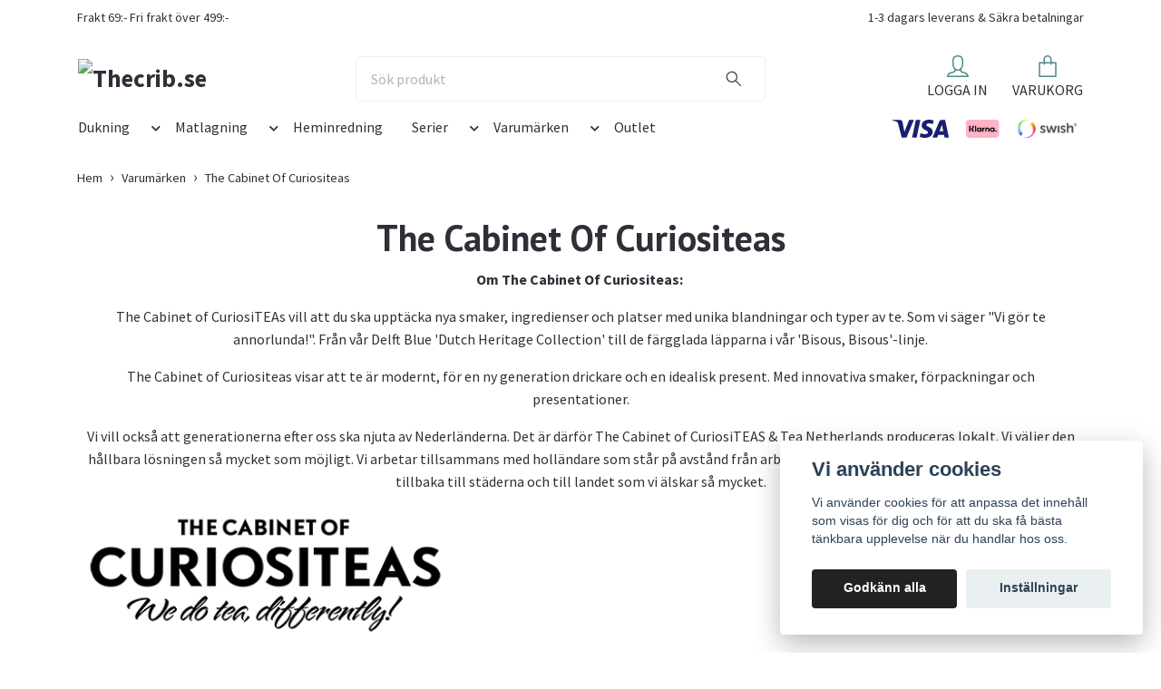

--- FILE ---
content_type: text/html; charset=utf-8
request_url: https://www.thecrib.se/varumarken/the-cabinet-of-curiositeas
body_size: 31953
content:
<!DOCTYPE html>
<html class="no-javascript" lang="sv">
<head><script>var fbPixelEventId = Math.floor(Math.random() * 9000000000) + 1000000000;</script><meta property="ix:host" content="cdn.quickbutik.com/images"><meta http-equiv="Content-Type" content="text/html; charset=utf-8">
<title>The Cabinet Of Curiositeas - Varumärken - Thecrib.se</title>
<meta name="author" content="Quickbutik">
<meta name="description" content="The Cabinet Of Curiositeas - Varumärken - Thecrib.se">
<meta property="og:description" content="The Cabinet Of Curiositeas - Varumärken - Thecrib.se">
<meta property="og:title" content="The Cabinet Of Curiositeas - Varumärken - Thecrib.se">
<meta property="og:url" content="https://www.thecrib.se/varumarken/the-cabinet-of-curiositeas">
<meta property="og:site_name" content="Thecrib.se">
<meta property="og:type" content="website">
<meta property="og:image" content="https://cdn.quickbutik.com/images/37478X/pages/cwf6jki95dzatiy.png">
<meta property="twitter:card" content="summary">
<meta property="twitter:title" content="Thecrib.se">
<meta property="twitter:description" content="The Cabinet Of Curiositeas - Varumärken - Thecrib.se">
<meta property="twitter:image" content="https://cdn.quickbutik.com/images/37478X/pages/cwf6jki95dzatiy.png">
<meta name="viewport" content="width=device-width, initial-scale=1, maximum-scale=1">
<link rel="dns-prefetch" href="https://cdnjs.cloudflare.com">
<link rel="dns-prefetch" href="https://use.fontawesome.com">
<link rel="preconnect" href="//fonts.googleapis.com/" crossorigin>
<link rel="preconnect" href="//fonts.gstatic.com" crossorigin>
<link rel="preconnect" href="//use.fontawesome.com" crossorigin>
<script>document.documentElement.classList.remove('no-javascript');</script><!-- Vendor Assets --><script src="https://cdnjs.cloudflare.com/ajax/libs/imgix.js/4.0.0/imgix.min.js" integrity="sha512-SlmYBg9gVVpgcGsP+pIUgFnogdw1rs1L8x+OO3aFXeZdYgTYlFlyBV9hTebE6OgqCTDEjfdUEhcuWBsZ8LWOZA==" crossorigin="anonymous" referrerpolicy="no-referrer"></script><link rel="stylesheet" href="https://use.fontawesome.com/releases/v5.15.4/css/all.css">
<link href="https://storage.quickbutik.com/templates/orion/css/assets.min.css?5469" rel="stylesheet">
<!-- Theme Stylesheet --><link href="https://storage.quickbutik.com/templates/orion/css/theme-main.css?5469" rel="stylesheet">
<link href="https://storage.quickbutik.com/stores/37478X/templates/orion-44/css/theme-sub.css?5469" rel="stylesheet">
<link href="https://storage.quickbutik.com/stores/37478X/templates/orion-44/css/custom.css?5469" rel="stylesheet">
<!-- Google Fonts --><link href="//fonts.googleapis.com/css?family=Source+Sans+Pro:400,700%7CPT+Sans:400,700" rel="stylesheet" type="text/css"  media="all" /><!-- Favicon--><link rel="icon" type="image/png" href="https://cdn.quickbutik.com/images/37478X/templates/orion-44/assets/favicon.png?s=5469&auto=format">
<link rel="canonical" href="https://www.thecrib.se/varumarken/the-cabinet-of-curiositeas">
<!-- Tweaks for older IEs--><!--[if lt IE 9]>
      <script src="https://oss.maxcdn.com/html5shiv/3.7.3/html5shiv.min.js"></script>
      <script src="https://oss.maxcdn.com/respond/1.4.2/respond.min.js"></script
    ><![endif]-->	<!-- TrustBox script -->
<script type="text/javascript" src="//widget.trustpilot.com/bootstrap/v5/tp.widget.bootstrap.min.js" async></script>
<!-- End TrustBox script -->

<style>.hide { display: none; }</style>
<script type="text/javascript" defer>document.addEventListener('DOMContentLoaded', () => {
    document.body.setAttribute('data-qb-page', 'list');
});</script><script src="/assets/shopassets/cookieconsent/cookieconsent.js?v=230"></script>
<style>
    :root {
        --cc-btn-primary-bg: #222222 !important;
        --cc-btn-primary-text: #fff !important;
        --cc-btn-primary-hover-bg: #222222 !important;
        --cc-btn-primary-hover-text: #fff !important;
    }
</style>
<style>
    html.force--consent,
    html.force--consent body{
        height: auto!important;
        width: 100vw!important;
    }
</style>

    <script type="text/javascript">
    var qb_cookieconsent = initCookieConsent();
    var qb_cookieconsent_blocks = [{"title":"Vi anv\u00e4nder cookies","description":"Vi anv\u00e4nder cookies f\u00f6r att anpassa det inneh\u00e5ll som visas f\u00f6r dig och f\u00f6r att du ska f\u00e5 b\u00e4sta t\u00e4nkbara upplevelse n\u00e4r du handlar hos oss."},{"title":"N\u00f6dv\u00e4ndiga cookies *","description":"Dessa cookies \u00e4r n\u00f6dv\u00e4ndiga f\u00f6r att butiken ska fungera korrekt och g\u00e5r inte att st\u00e4nga av utan att beh\u00f6va l\u00e4mna denna webbplats. De anv\u00e4nds f\u00f6r att funktionalitet som t.ex. varukorg, skapa ett konto och annat ska fungera korrekt.","toggle":{"value":"basic","enabled":true,"readonly":true}},{"title":"Statistik och prestanda","description":"Dessa cookies g\u00f6r att vi kan r\u00e4kna bes\u00f6k och trafik och d\u00e4rmed ta reda p\u00e5 saker som vilka sidor som \u00e4r mest popul\u00e4ra och hur bes\u00f6karna r\u00f6r sig p\u00e5 v\u00e5r webbplats. All information som samlas in genom dessa cookies \u00e4r sammanst\u00e4lld, vilket inneb\u00e4r att den \u00e4r anonym. Om du inte till\u00e5ter dessa cookies kan vi inte ge dig en lika skr\u00e4ddarsydd upplevelse.","toggle":{"value":"analytics","enabled":false,"readonly":false},"cookie_table":[{"col1":"_ga","col2":"google.com","col3":"2 years","col4":"Google Analytics"},{"col1":"_gat","col2":"google.com","col3":"1 minute","col4":"Google Analytics"},{"col1":"_gid","col2":"google.com","col3":"1 day","col4":"Google Analytics"}]},{"title":"Marknadsf\u00f6ring","description":"Dessa cookies st\u00e4lls in via v\u00e5r webbplats av v\u00e5ra annonseringspartner f\u00f6r att skapa en profil f\u00f6r dina intressen och visa relevanta annonser p\u00e5 andra webbplatser. De lagrar inte direkt personlig information men kan identifiera din webbl\u00e4sare och internetenhet. Om du inte till\u00e5ter dessa cookies kommer du att uppleva mindre riktad reklam.","toggle":{"value":"marketing","enabled":false,"readonly":false}}];
</script>
    <!-- Google Tag Manager -->
    <script>
    window.dataLayer = window.dataLayer || [];

    // Set default consent state
    dataLayer.push({
        'event': 'default_consent',
        'consent': {
            'analytics_storage': 'denied',
            'ad_storage': 'denied',
            'ad_user_data': 'denied',
            'ad_personalization': 'denied',
            'wait_for_update': 500
        }
    });

    // Check for existing consent on page load
    if (typeof qb_cookieconsent !== 'undefined') {
        const getConsentLevel = (category) => qb_cookieconsent.allowedCategory(category) ? 'granted' : 'denied';

        dataLayer.push({
            'event': 'update_consent',
            'consent': {
                'analytics_storage': getConsentLevel('analytics'),
                'ad_storage': getConsentLevel('marketing'),
                'ad_user_data': getConsentLevel('marketing'),
                'ad_personalization': getConsentLevel('marketing')
            }
        });
    }

    // Initialize GTM
    (function(w,d,s,l,i){w[l]=w[l]||[];w[l].push({'gtm.start':
    new Date().getTime(),event:'gtm.js'});var f=d.getElementsByTagName(s)[0],
    j=d.createElement(s),dl=l!='dataLayer'?'&l='+l:'';j.async=true;j.src=
    'https://www.googletagmanager.com/gtm.js?id='+i+dl;f.parentNode.insertBefore(j,f);
    })(window,document,'script','dataLayer','GTM-TJM3DLL');

    // Handle consent updates for GTM
    document.addEventListener('QB_CookieConsentAccepted', function(event) {
        const cookie = qbGetEvent(event).cookie;
        const getConsentLevel = (level) => (cookie && cookie.level && cookie.level.includes(level)) ? 'granted' : 'denied';

        dataLayer.push({
            'event': 'update_consent',
            'consent': {
                'analytics_storage': getConsentLevel('analytics'),
                'ad_storage': getConsentLevel('marketing'),
                'ad_user_data': getConsentLevel('marketing'),
                'ad_personalization': getConsentLevel('marketing')
            }
        });
    });
    </script>
    <!-- End Google Tag Manager -->

    <!-- Google Tag Manager (noscript) -->
    <noscript><iframe src="https://www.googletagmanager.com/ns.html?id=GTM-TJM3DLL"
    height="0" width="0" style="display:none;visibility:hidden"></iframe></noscript>
    <!-- End Google Tag Manager (noscript) -->
    <!-- Google Analytics 4 -->
    <script async src="https://www.googletagmanager.com/gtag/js?id=AW-10825709416"></script>
    <script>
        window.dataLayer = window.dataLayer || [];
        function gtag(){dataLayer.push(arguments);}

        gtag('consent', 'default', {
            'analytics_storage': 'denied',
            'ad_storage': 'denied',
            'ad_user_data': 'denied',
            'ad_personalization': 'denied',
            'wait_for_update': 500,
        });

        const getConsentForCategory = (category) => (typeof qb_cookieconsent == 'undefined' || qb_cookieconsent.allowedCategory(category)) ? 'granted' : 'denied';

        if (typeof qb_cookieconsent == 'undefined' || qb_cookieconsent.allowedCategory('analytics') || qb_cookieconsent.allowedCategory('marketing')) {
            const analyticsConsent = getConsentForCategory('analytics');
            const marketingConsent = getConsentForCategory('marketing');

            gtag('consent', 'update', {
                'analytics_storage': analyticsConsent,
                'ad_storage': marketingConsent,
                'ad_user_data': marketingConsent,
                'ad_personalization': marketingConsent,
            });
        }

        // Handle consent updates for GA4
        document.addEventListener('QB_CookieConsentAccepted', function(event) {
            const cookie = qbGetEvent(event).cookie;
            const getConsentLevel = (level) => (cookie && cookie.level && cookie.level.includes(level)) ? 'granted' : 'denied';

            gtag('consent', 'update', {
                'analytics_storage': getConsentLevel('analytics'),
                'ad_storage': getConsentLevel('marketing'),
                'ad_user_data': getConsentLevel('marketing'),
                'ad_personalization': getConsentLevel('marketing'),
            });
        });

        gtag('js', new Date());
        gtag('config', 'AW-10825709416', { 'allow_enhanced_conversions' : true } );
gtag('event', 'page_view', JSON.parse('{"ecomm_pagetype":"other","send_to":"AW-10825709416"}'));
gtag('event', 'view_item_list', JSON.parse('{"item_list_name":"The Cabinet Of Curiositeas","items":[]}'));

        const gaClientIdPromise = new Promise(resolve => {
            gtag('get', 'AW-10825709416', 'client_id', resolve);
        });
        const gaSessionIdPromise = new Promise(resolve => {
            gtag('get', 'AW-10825709416', 'session_id', resolve);
        });

        Promise.all([gaClientIdPromise, gaSessionIdPromise]).then(([gaClientId, gaSessionId]) => {
            var checkoutButton = document.querySelector("a[href='/cart/index']");
            if (checkoutButton) {
                checkoutButton.onclick = function() {
                    var query = new URLSearchParams({
                        ...(typeof qb_cookieconsent == 'undefined' || qb_cookieconsent.allowedCategory('analytics') ? {
                            gaClientId,
                            gaSessionId,
                        } : {}),
                        consentCategories: [
                            ...(typeof qb_cookieconsent == 'undefined' || qb_cookieconsent.allowedCategory('analytics')) ? ['analytics'] : [],
                            ...(typeof qb_cookieconsent == 'undefined' || qb_cookieconsent.allowedCategory('marketing')) ? ['marketing'] : [],
                        ],
                    });
                    this.setAttribute("href", "/cart/index?" + query.toString());
                };
            }
        });
    </script>
    <!-- End Google Analytics 4 --></head>
<body>
    <header
  class="header">
  <!-- Section: Top Bar-->
  <div data-qb-area="top" data-qb-element="" class="top-bar  text-sm">
    <div class="container py-2">
      <div class="row align-items-center">
        <div class="col-12 col-lg-auto px-0">
          <ul class="mb-0 d-sm-flex  text-center text-sm-left justify-content-center justify-content-lg-start list-unstyled">
              <li data-qb-element="top_left_text" class="list-inline-item col-auto ">
                <span>Frakt 69:- Fri frakt över 499:-</span>
              </li>
            <!-- Component: Language Dropdown-->
            <!-- Component: Tax Dropdown-->
            <!-- Currency Dropdown-->
          </ul>
        </div>
        <!-- Component: Top information -->
          <div class="mt-2 mt-lg-0 col-12 col-lg  text-center text-lg-right pl-0">
            <span data-qb-element="top_right_text">1-3 dagars leverans &amp; Säkra betalningar</span>
          </div>
      </div>
    </div>
  </div>
  <!-- /Section: Top Bar -->

  <!-- Section: Header variant -->

    <!-- Section: Main Header -->
<nav
  data-qb-area="header" data-qb-element=""
  class="navbar-expand-lg navbar-position navbar-light py-0 ">
  <div class="container">
    <div class="row">
      <div class="navbar navbar--variation-1 col-12 pb-0">
        <div class="list-inline-item order-0 d-lg-none col-auto p-0">
          <a href="#" data-toggle="modal" data-target="#sidebarLeft" class="text-hover-primary">
            <svg class="svg-icon mainmenu-icon menu-textcolor">
              <use xlink:href="#menu-hamburger-1"></use>
            </svg>
          </a>
        </div>
        <a data-qb-element="use_logo" href="https://www.thecrib.se" title="Thecrib.se"
          class="navbar-brand order-1 order-lg-1 text-center text-md-left col-auto p-0">
          
          <img alt="Thecrib.se" class="img-fluid img-logo py-2" srcset="https://cdn.quickbutik.com/images/37478X/templates/orion-44/assets/logo.png?s=5469&auto=format&dpr=1 1x, https://cdn.quickbutik.com/images/37478X/templates/orion-44/assets/logo.png?s=5469&auto=format&dpr=2 2x, https://cdn.quickbutik.com/images/37478X/templates/orion-44/assets/logo.png?s=5469&auto=format&dpr=3 3x"
            src="https://cdn.quickbutik.com/images/37478X/templates/orion-44/assets/logo.png?s=5469&auto=format">
        </a>
        <form data-qb-element="header_showsearch" action="/shop/search" method="get"
          class="d-lg-flex order-lg-3 d-none my-lg-0 flex-grow-1 top-searchbar text-center col-auto px-4">
          <div class="search-wrapper input-group">
            <input type="text" name="s" placeholder="Sök produkt" aria-label="Search"
              aria-describedby="button-search-desktop" class="form-control pl-3 border-0 header-searchbar" />
            <div class="input-group-append ml-0 header-searchbuttonwrapper">
              <button id="button-search-desktop" type="submit" class="btn py-0 border-0 header-searchbutton">
                <svg class="svg-icon navbar-icon header-searchicon">
                  <use xlink:href="#search-1"></use>
                </svg>
              </button>
            </div>
          </div>
        </form>
        
        
        <ul class="list-inline order-2 order-lg-4 mb-0 pr-0 text-right col-auto">
          <li data-qb-element="header_showlogin" class="list-inline-item mr-4 d-lg-inline-block d-none">
            <a href="/customer/login" class="text-hover-primary p-0 align-items-center">
                <div class="text-center icon-line-height">
                  <svg class="svg-icon mainmenu-icon menu-textcolor" style="color: #4e8983;">
                    <use xlink:href="#avatar-1"></use>
                  </svg>
                </div>
              <span data-qb-element="header_logintext" class="color-text-base menu-textcolor">LOGGA IN</span>
            </a>
          </li>
          

          <li class="list-inline-item">
            <a href="#" data-toggle="modal" data-target="#sidebarCart" class="position-relative text-hover-primary align-items-center qs-cart-view ">
              <div class="text-center position-relative icon-line-height">
                  
                <svg data-qb-element="icon_cart1" class="svg-icon mainmenu-icon menu-textcolor" style="color: #4e8983;">
                  <use xlink:href="#paper-bag-1"></use>
                </svg>

                <div data-qb-element="header_showcartamount" class="navbar-icon-badge icon-count text-white primary-bg basket-count-items icon-count-hidden">0</div>

                <!--
                <div class="navbar-icon-badge icon-count primary-bg basket-count-items menu-textcolor">0</div>
                -->

              </div>
              <span data-qb-element="header_carttext" class="d-none d-sm-inline color-text-base menu-textcolor">VARUKORG</span>
            </a>
          </li>
        </ul>
      </div>
    </div>
  </div>

<div class="container pt-2">
  <div class="row justify-content-between navbar-bg px-0 mainmenu_font_size">
    <ul class="col-auto navbar-nav d-none d-lg-flex mt-lg-0 flex-wrap px-0">
      

      <li class="nav-item has-dropdown position-relative  d-flex justify-content-center  ">
        <a href="/dukning" class="nav-link">Dukning</a>
        <i role="button" data-toggle="dropdown" aria-haspopup="true" aria-expanded="false" class="dropdown-toggle dropdown-btn mt-2" style="color:#2e3038;cursor: pointer;"></i>

        <ul class="dropdown-menu dropdown-menu-first">

          <li><a class="dropdown-item " href="/dukning/textil">Textil</a></li>

          <li class="dropdown-submenu position-relative d-flex justify-content-center align-items-center
          dropdown-list__item ">
            <div class="d-flex align-items-center w-100 dropdown-list__content">
              <a href="/dukning/glaskategorinyny" aria-expanded="false" class="dropdown-item ">Glas</a>
              <i id="categoryDropdown161" role="button" data-toggle="dropdown" aria-haspopup="true" aria-expanded="false" data-display="static" class="dropdown-toggle dropdown-btn pr-3 pl-2"></i>
            </div>

            <ul aria-labelledby="categoryDropdown161"
              class="dropdown-menu dropdown-menu-alignright
              dropdown-list__sub-menu">
              
                
                  <li><a href="/dukning/glaskategorinyny/oglasny" class=" dropdown-item">Ölglas</a></li>

              
                
                  <li><a href="/dukning/glaskategorinyny/snapsglas" class=" dropdown-item">Snapsglas</a></li>

              
                
                  <li><a href="/dukning/glaskategorinyny/vinglasny" class=" dropdown-item">Vinglas</a></li>

              
                
                  <li><a href="/dukning/glaskategorinyny/champagneglasny" class=" dropdown-item">Champagneglas</a></li>

              
                
                  <li><a href="/dukning/glaskategorinyny/vattenglasny" class=" dropdown-item">Vattenglas</a></li>

              
                
                  <li><a href="/dukning/glaskategorinyny/whiskyglasny" class=" dropdown-item">Whiskyglas</a></li>

            </ul>
          </li>


          <li class="dropdown-submenu position-relative d-flex justify-content-center align-items-center
          dropdown-list__item ">
            <div class="d-flex align-items-center w-100 dropdown-list__content">
              <a href="/dukning/porslinny" aria-expanded="false" class="dropdown-item ">Porslin</a>
              <i id="categoryDropdown162" role="button" data-toggle="dropdown" aria-haspopup="true" aria-expanded="false" data-display="static" class="dropdown-toggle dropdown-btn pr-3 pl-2"></i>
            </div>

            <ul aria-labelledby="categoryDropdown162"
              class="dropdown-menu dropdown-menu-alignright
              dropdown-list__sub-menu">
              
                
                  <li><a href="/dukning/porslinny/muggar-koppar" class=" dropdown-item">Muggar &amp; Koppar</a></li>

              
                
                  <li><a href="/dukning/porslinny/djurmuggar" class=" dropdown-item">Djurmuggar</a></li>

              
                
                  <li><a href="/dukning/porslinny/tekannor" class=" dropdown-item">Tekannor</a></li>

              
                
                  <li><a href="/dukning/porslinny/matservis" class=" dropdown-item">Matservis</a></li>

              
                
                  <li><a href="/dukning/porslinny/tartfat" class=" dropdown-item">Tårtfat</a></li>

            </ul>
          </li>


          <li class="dropdown-submenu position-relative d-flex justify-content-center align-items-center
          dropdown-list__item ">
            <div class="d-flex align-items-center w-100 dropdown-list__content">
              <a href="/dukning/bestickny" aria-expanded="false" class="dropdown-item ">Bestick</a>
              <i id="categoryDropdown163" role="button" data-toggle="dropdown" aria-haspopup="true" aria-expanded="false" data-display="static" class="dropdown-toggle dropdown-btn pr-3 pl-2"></i>
            </div>

            <ul aria-labelledby="categoryDropdown163"
              class="dropdown-menu dropdown-menu-alignright
              dropdown-list__sub-menu">
              
                
                  <li><a href="/dukning/bestickny/bestickset" class=" dropdown-item">Bestickset</a></li>

              
                
                  <li><a href="/dukning/bestickny/grillbestick" class=" dropdown-item">Grillbestick</a></li>

              
                
                  <li><a href="/dukning/bestickny/barnbestick" class=" dropdown-item">Barnbestick</a></li>

            </ul>
          </li>



        </ul>
      </li>
      

      <li class="nav-item has-dropdown position-relative  d-flex justify-content-center  ">
        <a href="/matlagning" class="nav-link">Matlagning</a>
        <i role="button" data-toggle="dropdown" aria-haspopup="true" aria-expanded="false" class="dropdown-toggle dropdown-btn mt-2" style="color:#2e3038;cursor: pointer;"></i>

        <ul class="dropdown-menu dropdown-menu-first">

          <li><a class="dropdown-item " href="/matlagning/koksredskap">Köksredskap</a></li>


          <li><a class="dropdown-item " href="/76-dukning/matlagning/koksknivar-knivset">Köksknivar &amp; Knivset</a></li>


          <li><a class="dropdown-item " href="/76-dukning/matlagning/kastruller">Kastruller</a></li>


          <li><a class="dropdown-item " href="/76-dukning/matlagning/stekpannor">Stekpannor</a></li>


          <li><a class="dropdown-item " href="/76-dukning/matlagning/knivtillbehor">Knivtillbehör</a></li>


          <li><a class="dropdown-item " href="/76-dukning/matlagning/salt-pepparkvarnar">Salt &amp; Pepparkvarnar</a></li>


        </ul>
      </li>
      
      <li class="nav-item main-top-menu ">
        <a href="/heminredning" title="Heminredning" class="nav-link ">Heminredning</a>
      </li>

      

      <li class="nav-item has-dropdown position-relative  d-flex justify-content-center  ">
        <a href="/serier" class="nav-link">Serier</a>
        <i role="button" data-toggle="dropdown" aria-haspopup="true" aria-expanded="false" class="dropdown-toggle dropdown-btn mt-2" style="color:#2e3038;cursor: pointer;"></i>

        <ul class="dropdown-menu dropdown-menu-first">

          <li><a class="dropdown-item " href="/serier/marini-ferlazzo">Marini Ferlazzo</a></li>


          <li><a class="dropdown-item " href="/serier/silk-road">Silk Road</a></li>


          <li><a class="dropdown-item " href="/serier/smile-style">Smile  Style</a></li>


          <li><a class="dropdown-item " href="/serier/floriade">Floriade</a></li>


          <li><a class="dropdown-item " href="/serier/grespresso">Grespresso</a></li>


          <li><a class="dropdown-item " href="/serier/summer-blizz">Summer Blizz</a></li>


          <li><a class="dropdown-item " href="/serier/koksredskap">Köksredskap</a></li>


          <li><a class="dropdown-item " href="/serier/djurmuggar">Djurmuggar</a></li>


          <li><a class="dropdown-item " href="/serier/sommerglas">Sommerglas</a></li>


          <li><a class="dropdown-item " href="/serier/riviera">Riviera</a></li>


          <li><a class="dropdown-item " href="/serier/tint">Tint</a></li>


          <li><a class="dropdown-item " href="/serier/sherbet">Sherbet</a></li>


          <li><a class="dropdown-item " href="/serier/eclipse">Eclipse</a></li>


          <li><a class="dropdown-item " href="/serier/sternschliff">Sternschliff</a></li>


          <li><a class="dropdown-item " href="/serier/goldnacht">Goldnacht</a></li>


          <li><a class="dropdown-item " href="/serier/luxe">Luxe</a></li>


          <li><a class="dropdown-item " href="/serier/crest">Crest</a></li>


          <li><a class="dropdown-item " href="/serier/caviar-granite">Caviar Granite</a></li>


          <li><a class="dropdown-item " href="/serier/rhapsody">Rhapsody</a></li>


          <li><a class="dropdown-item " href="/serier/caviar-black">Caviar Black</a></li>


          <li><a class="dropdown-item " href="/serier/marc-martin">Marc Martin</a></li>


          <li><a class="dropdown-item " href="/serier/sommersonett">Sommersonett</a></li>


          <li><a class="dropdown-item " href="/serier/lichtweiss">Lichtweiss</a></li>


          <li><a class="dropdown-item " href="/serier/diamonds-round">Diamonds Round</a></li>


          <li><a class="dropdown-item " href="/serier/be-kind">Be Kind</a></li>


        </ul>
      </li>
      

      <li class="nav-item has-dropdown position-relative  d-flex justify-content-center  ">
        <a href="/varumarken" class="nav-link">Varumärken</a>
        <i role="button" data-toggle="dropdown" aria-haspopup="true" aria-expanded="false" class="dropdown-toggle dropdown-btn mt-2" style="color:#2e3038;cursor: pointer;"></i>

        <ul class="dropdown-menu dropdown-menu-first">

          <li><a class="dropdown-item " href="/varumarken/svanefors">Svanefors</a></li>


          <li><a class="dropdown-item " href="/varumarken/costa-nova">Costa Nova</a></li>


          <li><a class="dropdown-item " href="/varumarken/tranquillo">Tranquillo</a></li>


          <li><a class="dropdown-item " href="/varumarken/happy-sinks">Happy Sinks</a></li>


          <li><a class="dropdown-item " href="/varumarken/konitz">Könitz</a></li>


          <li><a class="dropdown-item " href="/varumarken/sabatier-trompette">Sabatier Trompette</a></li>


          <li><a class="dropdown-item " href="/varumarken/remoair">Remoair</a></li>


          <li><a class="dropdown-item " href="/varumarken/storefactory">Storefactory</a></li>


          <li><a class="dropdown-item " href="/varumarken/sand-soda">Sand &amp; Soda</a></li>


          <li><a class="dropdown-item " href="/varumarken/sola">Sola</a></li>


          <li><a class="dropdown-item " href="/varumarken/richardsson-sheffield">Richardsson Sheffield</a></li>


          <li><a class="dropdown-item " href="/varumarken/maxwell-williams">Maxwell &amp; Williams</a></li>


          <li><a class="dropdown-item " href="/varumarken/amefa">Amefa</a></li>


          <li><a class="dropdown-item " href="/varumarken/lou-laguiole">Lou Laguiole</a></li>


          <li><a class="dropdown-item " href="/varumarken/box-in-bag">Box In Bag</a></li>


          <li><a class="dropdown-item " href="/varumarken/ritzenhoff">Ritzenhoff</a></li>


        </ul>
      </li>
      
      <li class="nav-item main-top-menu ">
        <a href="/lagerrensning" title="Outlet" class="nav-link ">Outlet</a>
      </li>

    </ul>

         
    <div class="col-lg-auto pb-1 d-none d-xl-block">
      <div data-qb-element="use_paymentontop" class="text-center text-lg-right">
        <img class="icon-payment px-2 my-2 col" src="/assets/shopassets/paylogos/payment-visa-blue.svg"
          loading="lazy" alt="Payment with Visa" />
        <img class="icon-payment px-2 my-2 col" src="/assets/shopassets/paylogos/payment-klarna.svg"
          loading="lazy" alt="Payment with Klarna" />
        <img class="icon-payment px-2 my-2 col" src="/assets/shopassets/paylogos/payment-swish.png"
          loading="lazy" alt="Payment with Swish" />
      </div>
    </div>
     
    
  </div>
</div>

</nav>
<!-- /Section: Main Header --> 
  <!-- Section: Header variant -->

  <!-- Section: Sidebar (mobile) -->
  <div id="sidebarLeft" tabindex="-1" role="dialog" aria-hidden="true" class="modal fade modal-left">
    <div role="document" class="modal-dialog">
      <div class="modal-content modal-mobilemenu-content">
        <div class="modal-header pb-0 border-0 d-block">
          <div class="row">
              <form action="/shop/search" method="get" class="col d-lg-flex w-100 my-lg-0 mb-3 pt-1">
                <div class="search-wrapper border-0 shadow-small input-group">
                  <input type="text" name="s" placeholder="Sök produkt" aria-label="Search" aria-describedby="button-search" class="form-control pl-3 border-0 mobile-search" />
                  <div class="input-group-append bg-white ml-0">
                    <button id="button-search" type="submit" class="btn py-0 btn-underlined border-0 header-searchbutton">
                      <svg class="svg-icon navbar-icon header-searchicon">
                        <use xlink:href="#search-1"></use>
                      </svg>
                    </button>
                  </div>
                </div>
              </form>
            <button type="button" data-dismiss="modal" aria-label="Close" class="close col-auto mr-1">
              <svg class="svg-icon w-3rem h-3rem svg-icon-light align-middle">
                <use xlink:href="#close-1"></use>
              </svg>
            </button>
          </div>
        </div>
        <div class="modal-body pt-0">
          <div class="px-2 pb-5">
            <ul class="nav flex-column">
                  <li class="nav-item dropdown">
                    <a href="/dukning" data-toggle="collapse" data-target="#cat152" aria-haspopup="true" aria-expanded="false" class="
                    nav-link
                    mobile-nav-link
                    pl-0
                    mobile-dropdown-toggle
                    dropdown-toggle">Dukning</a>
                    <div id="cat152" class="collapse">
                      <ul class="nav flex-column ml-3">
                        <li class="nav-item">
                          <a class="nav-link mobile-nav-link pl-0 show-all" href="/dukning" title="Dukning">Visa alla i Dukning</a>
                        </li>
                            <li class="nav-item">
                              <a href="/dukning/textil" class="nav-link mobile-nav-link pl-0 ">Textil</a>
                            </li>
                            <li class="nav-item dropdown">
                              <a href="#" data-target="#subcat161" data-toggle="collapse" aria-haspopup="true" aria-expanded="false" class="nav-link pl-0 dropdown-toggle">Glas</a>
                              <div id="subcat161" class="collapse">
                                <ul class="nav flex-column ml-3">
                                  <li class="nav-item">
                                    <a class="nav-link mobile-nav-link pl-0 show-all" href="/dukning/glaskategorinyny" title="Glas">Visa alla i Glas</a>
                                  </li>
                                      <li class="nav-item">
                                        <a href="/dukning/glaskategorinyny/oglasny" class="nav-link pl-0 ">Ölglas</a>
                                      </li>
                                      <li class="nav-item">
                                        <a href="/dukning/glaskategorinyny/snapsglas" class="nav-link pl-0 ">Snapsglas</a>
                                      </li>
                                      <li class="nav-item">
                                        <a href="/dukning/glaskategorinyny/vinglasny" class="nav-link pl-0 ">Vinglas</a>
                                      </li>
                                      <li class="nav-item">
                                        <a href="/dukning/glaskategorinyny/champagneglasny" class="nav-link pl-0 ">Champagneglas</a>
                                      </li>
                                      <li class="nav-item">
                                        <a href="/dukning/glaskategorinyny/vattenglasny" class="nav-link pl-0 ">Vattenglas</a>
                                      </li>
                                      <li class="nav-item">
                                        <a href="/dukning/glaskategorinyny/whiskyglasny" class="nav-link pl-0 ">Whiskyglas</a>
                                      </li>
                                </ul>
                              </div>
                            </li>
                            <li class="nav-item dropdown">
                              <a href="#" data-target="#subcat162" data-toggle="collapse" aria-haspopup="true" aria-expanded="false" class="nav-link pl-0 dropdown-toggle">Porslin</a>
                              <div id="subcat162" class="collapse">
                                <ul class="nav flex-column ml-3">
                                  <li class="nav-item">
                                    <a class="nav-link mobile-nav-link pl-0 show-all" href="/dukning/porslinny" title="Porslin">Visa alla i Porslin</a>
                                  </li>
                                      <li class="nav-item">
                                        <a href="/dukning/porslinny/muggar-koppar" class="nav-link pl-0 ">Muggar &amp; Koppar</a>
                                      </li>
                                      <li class="nav-item">
                                        <a href="/dukning/porslinny/djurmuggar" class="nav-link pl-0 ">Djurmuggar</a>
                                      </li>
                                      <li class="nav-item">
                                        <a href="/dukning/porslinny/tekannor" class="nav-link pl-0 ">Tekannor</a>
                                      </li>
                                      <li class="nav-item">
                                        <a href="/dukning/porslinny/matservis" class="nav-link pl-0 ">Matservis</a>
                                      </li>
                                      <li class="nav-item">
                                        <a href="/dukning/porslinny/tartfat" class="nav-link pl-0 ">Tårtfat</a>
                                      </li>
                                </ul>
                              </div>
                            </li>
                            <li class="nav-item dropdown">
                              <a href="#" data-target="#subcat163" data-toggle="collapse" aria-haspopup="true" aria-expanded="false" class="nav-link pl-0 dropdown-toggle">Bestick</a>
                              <div id="subcat163" class="collapse">
                                <ul class="nav flex-column ml-3">
                                  <li class="nav-item">
                                    <a class="nav-link mobile-nav-link pl-0 show-all" href="/dukning/bestickny" title="Bestick">Visa alla i Bestick</a>
                                  </li>
                                      <li class="nav-item">
                                        <a href="/dukning/bestickny/bestickset" class="nav-link pl-0 ">Bestickset</a>
                                      </li>
                                      <li class="nav-item">
                                        <a href="/dukning/bestickny/grillbestick" class="nav-link pl-0 ">Grillbestick</a>
                                      </li>
                                      <li class="nav-item">
                                        <a href="/dukning/bestickny/barnbestick" class="nav-link pl-0 ">Barnbestick</a>
                                      </li>
                                </ul>
                              </div>
                            </li>
                      </ul>
                    </div>
                  </li>
                  <li class="nav-item dropdown">
                    <a href="/matlagning" data-toggle="collapse" data-target="#cat191" aria-haspopup="true" aria-expanded="false" class="
                    nav-link
                    mobile-nav-link
                    pl-0
                    mobile-dropdown-toggle
                    dropdown-toggle">Matlagning</a>
                    <div id="cat191" class="collapse">
                      <ul class="nav flex-column ml-3">
                        <li class="nav-item">
                          <a class="nav-link mobile-nav-link pl-0 show-all" href="/matlagning" title="Matlagning">Visa alla i Matlagning</a>
                        </li>
                            <li class="nav-item">
                              <a href="/matlagning/koksredskap" class="nav-link mobile-nav-link pl-0 ">Köksredskap</a>
                            </li>
                            <li class="nav-item">
                              <a href="/76-dukning/matlagning/koksknivar-knivset" class="nav-link mobile-nav-link pl-0 ">Köksknivar &amp; Knivset</a>
                            </li>
                            <li class="nav-item">
                              <a href="/76-dukning/matlagning/kastruller" class="nav-link mobile-nav-link pl-0 ">Kastruller</a>
                            </li>
                            <li class="nav-item">
                              <a href="/76-dukning/matlagning/stekpannor" class="nav-link mobile-nav-link pl-0 ">Stekpannor</a>
                            </li>
                            <li class="nav-item">
                              <a href="/76-dukning/matlagning/knivtillbehor" class="nav-link mobile-nav-link pl-0 ">Knivtillbehör</a>
                            </li>
                            <li class="nav-item">
                              <a href="/76-dukning/matlagning/salt-pepparkvarnar" class="nav-link mobile-nav-link pl-0 ">Salt &amp; Pepparkvarnar</a>
                            </li>
                      </ul>
                    </div>
                  </li>
                  <li class="nav-item ">
                    <a href="/heminredning" title="Heminredning" class="nav-link mobile-nav-link pl-0">Heminredning</a>
                  </li>
                  <li class="nav-item dropdown">
                    <a href="/serier" data-toggle="collapse" data-target="#cat107" aria-haspopup="true" aria-expanded="false" class="
                    nav-link
                    mobile-nav-link
                    pl-0
                    mobile-dropdown-toggle
                    dropdown-toggle">Serier</a>
                    <div id="cat107" class="collapse">
                      <ul class="nav flex-column ml-3">
                        <li class="nav-item">
                          <a class="nav-link mobile-nav-link pl-0 show-all" href="/serier" title="Serier">Visa alla i Serier</a>
                        </li>
                            <li class="nav-item">
                              <a href="/serier/marini-ferlazzo" class="nav-link mobile-nav-link pl-0 ">Marini Ferlazzo</a>
                            </li>
                            <li class="nav-item">
                              <a href="/serier/silk-road" class="nav-link mobile-nav-link pl-0 ">Silk Road</a>
                            </li>
                            <li class="nav-item">
                              <a href="/serier/smile-style" class="nav-link mobile-nav-link pl-0 ">Smile  Style</a>
                            </li>
                            <li class="nav-item">
                              <a href="/serier/floriade" class="nav-link mobile-nav-link pl-0 ">Floriade</a>
                            </li>
                            <li class="nav-item">
                              <a href="/serier/grespresso" class="nav-link mobile-nav-link pl-0 ">Grespresso</a>
                            </li>
                            <li class="nav-item">
                              <a href="/serier/summer-blizz" class="nav-link mobile-nav-link pl-0 ">Summer Blizz</a>
                            </li>
                            <li class="nav-item">
                              <a href="/serier/koksredskap" class="nav-link mobile-nav-link pl-0 ">Köksredskap</a>
                            </li>
                            <li class="nav-item">
                              <a href="/serier/djurmuggar" class="nav-link mobile-nav-link pl-0 ">Djurmuggar</a>
                            </li>
                            <li class="nav-item">
                              <a href="/serier/sommerglas" class="nav-link mobile-nav-link pl-0 ">Sommerglas</a>
                            </li>
                            <li class="nav-item">
                              <a href="/serier/riviera" class="nav-link mobile-nav-link pl-0 ">Riviera</a>
                            </li>
                            <li class="nav-item">
                              <a href="/serier/tint" class="nav-link mobile-nav-link pl-0 ">Tint</a>
                            </li>
                            <li class="nav-item">
                              <a href="/serier/sherbet" class="nav-link mobile-nav-link pl-0 ">Sherbet</a>
                            </li>
                            <li class="nav-item">
                              <a href="/serier/eclipse" class="nav-link mobile-nav-link pl-0 ">Eclipse</a>
                            </li>
                            <li class="nav-item">
                              <a href="/serier/sternschliff" class="nav-link mobile-nav-link pl-0 ">Sternschliff</a>
                            </li>
                            <li class="nav-item">
                              <a href="/serier/goldnacht" class="nav-link mobile-nav-link pl-0 ">Goldnacht</a>
                            </li>
                            <li class="nav-item">
                              <a href="/serier/luxe" class="nav-link mobile-nav-link pl-0 ">Luxe</a>
                            </li>
                            <li class="nav-item">
                              <a href="/serier/crest" class="nav-link mobile-nav-link pl-0 ">Crest</a>
                            </li>
                            <li class="nav-item">
                              <a href="/serier/caviar-granite" class="nav-link mobile-nav-link pl-0 ">Caviar Granite</a>
                            </li>
                            <li class="nav-item">
                              <a href="/serier/rhapsody" class="nav-link mobile-nav-link pl-0 ">Rhapsody</a>
                            </li>
                            <li class="nav-item">
                              <a href="/serier/caviar-black" class="nav-link mobile-nav-link pl-0 ">Caviar Black</a>
                            </li>
                            <li class="nav-item">
                              <a href="/serier/marc-martin" class="nav-link mobile-nav-link pl-0 ">Marc Martin</a>
                            </li>
                            <li class="nav-item">
                              <a href="/serier/sommersonett" class="nav-link mobile-nav-link pl-0 ">Sommersonett</a>
                            </li>
                            <li class="nav-item">
                              <a href="/serier/lichtweiss" class="nav-link mobile-nav-link pl-0 ">Lichtweiss</a>
                            </li>
                            <li class="nav-item">
                              <a href="/serier/diamonds-round" class="nav-link mobile-nav-link pl-0 ">Diamonds Round</a>
                            </li>
                            <li class="nav-item">
                              <a href="/serier/be-kind" class="nav-link mobile-nav-link pl-0 ">Be Kind</a>
                            </li>
                      </ul>
                    </div>
                  </li>
                  <li class="nav-item dropdown">
                    <a href="/varumarken" data-toggle="collapse" data-target="#cat27" aria-haspopup="true" aria-expanded="false" class="
                    nav-link
                    mobile-nav-link
                    pl-0
                    mobile-dropdown-toggle
                    dropdown-toggle">Varumärken</a>
                    <div id="cat27" class="collapse">
                      <ul class="nav flex-column ml-3">
                        <li class="nav-item">
                          <a class="nav-link mobile-nav-link pl-0 show-all" href="/varumarken" title="Varumärken">Visa alla i Varumärken</a>
                        </li>
                            <li class="nav-item">
                              <a href="/varumarken/svanefors" class="nav-link mobile-nav-link pl-0 ">Svanefors</a>
                            </li>
                            <li class="nav-item">
                              <a href="/varumarken/costa-nova" class="nav-link mobile-nav-link pl-0 ">Costa Nova</a>
                            </li>
                            <li class="nav-item">
                              <a href="/varumarken/tranquillo" class="nav-link mobile-nav-link pl-0 ">Tranquillo</a>
                            </li>
                            <li class="nav-item">
                              <a href="/varumarken/happy-sinks" class="nav-link mobile-nav-link pl-0 ">Happy Sinks</a>
                            </li>
                            <li class="nav-item">
                              <a href="/varumarken/konitz" class="nav-link mobile-nav-link pl-0 ">Könitz</a>
                            </li>
                            <li class="nav-item">
                              <a href="/varumarken/sabatier-trompette" class="nav-link mobile-nav-link pl-0 ">Sabatier Trompette</a>
                            </li>
                            <li class="nav-item">
                              <a href="/varumarken/remoair" class="nav-link mobile-nav-link pl-0 ">Remoair</a>
                            </li>
                            <li class="nav-item">
                              <a href="/varumarken/storefactory" class="nav-link mobile-nav-link pl-0 ">Storefactory</a>
                            </li>
                            <li class="nav-item">
                              <a href="/varumarken/sand-soda" class="nav-link mobile-nav-link pl-0 ">Sand &amp; Soda</a>
                            </li>
                            <li class="nav-item">
                              <a href="/varumarken/sola" class="nav-link mobile-nav-link pl-0 ">Sola</a>
                            </li>
                            <li class="nav-item">
                              <a href="/varumarken/richardsson-sheffield" class="nav-link mobile-nav-link pl-0 ">Richardsson Sheffield</a>
                            </li>
                            <li class="nav-item">
                              <a href="/varumarken/maxwell-williams" class="nav-link mobile-nav-link pl-0 ">Maxwell &amp; Williams</a>
                            </li>
                            <li class="nav-item">
                              <a href="/varumarken/amefa" class="nav-link mobile-nav-link pl-0 ">Amefa</a>
                            </li>
                            <li class="nav-item">
                              <a href="/varumarken/lou-laguiole" class="nav-link mobile-nav-link pl-0 ">Lou Laguiole</a>
                            </li>
                            <li class="nav-item">
                              <a href="/varumarken/box-in-bag" class="nav-link mobile-nav-link pl-0 ">Box In Bag</a>
                            </li>
                            <li class="nav-item">
                              <a href="/varumarken/ritzenhoff" class="nav-link mobile-nav-link pl-0 ">Ritzenhoff</a>
                            </li>
                      </ul>
                    </div>
                  </li>
                  <li class="nav-item ">
                    <a href="/lagerrensning" title="Outlet" class="nav-link mobile-nav-link pl-0">Outlet</a>
                  </li>
                  <li class="nav-item ">
                    <a href="/products" title="Textil" class="nav-link mobile-nav-link pl-0">Textil</a>
                  </li>
                  <li class="nav-item ">
                    <a href="/not-found" title="Dukning" class="nav-link mobile-nav-link pl-0">Dukning</a>
                  </li>
                  <li class="nav-item ">
                    <a href="/not-found" title="Heminredning" class="nav-link mobile-nav-link pl-0">Heminredning</a>
                  </li>
            </ul>
              <div class="nav-item">
                <a href="/shop/wishlist" class="
                  nav-link
                  mobile-nav-link
                  text-hover-primary
                  position-relative
                  d-flex
                  align-items-center">
                  <svg class="svg-icon navbar-icon">
                    <use xlink:href="#heart-1"></use>
                  </svg>
                  <span class="pl-0">ÖNSKELISTA</span>
                </a>
              </div>
                <div class="nav-item">
                  <a href="/customer/login" class="
                  nav-link
                  mobile-nav-link
                  text-hover-primary
                  d-flex
                  align-items-center">
                    <svg class="svg-icon navbar-icon">
                      <use xlink:href="#avatar-1"></use>
                    </svg>
                    <span class="pl-0">LOGGA IN</span>
                  </a>
                </div>
          </div>
        </div>
      </div>
    </div>
  </div>
  <!-- /Section: Sidebar (mobile) -->
</header><div class="container">
        <div class="row py-3 py-lg-4">

        <div class="col-12">
        <div data-qb-area="header" data-qb-setting="use_breadcrumbs">
    <nav class="breadcrumb p-0 mb-0" aria-label="breadcrumbs">
      <ul class="breadcrumb mb-0 pl-0">
          <li class="breadcrumb-item "><a href="/" title="Hem">Hem</a></li>
          <li class="breadcrumb-item "><a href="/varumarken" title="Varumärken">Varumärken</a></li>
          <li class="breadcrumb-item active">The Cabinet Of Curiositeas</li>
      </ul>
    </nav>
</div>
<section class="text-break">
  <!-- Grid -->
  <div data-qb-area="category" class="products-grid">
    <!-- Hero Content-->
    <div class="hero-content pb-1 pb-lg-4 text-centerr">
      <div class="collection-header">

        <h1 data-qb-element="list_title_align" class="text-center">The Cabinet Of Curiositeas</h1>
        
        <div>
          <p style="text-align: center;"><strong>Om The Cabinet Of Curiositeas:&nbsp;</strong></p><p style="text-align: center;">The Cabinet of CuriosiTEAs vill att du ska upptäcka nya smaker, ingredienser och platser med unika blandningar och typer av te.&nbsp;Som vi säger "Vi gör te annorlunda!".&nbsp;Från vår Delft Blue 'Dutch Heritage Collection' till de färgglada läpparna i vår 'Bisous, Bisous'-linje.</p><p style="text-align: center;">The Cabinet of Curiositeas visar att te är modernt, för en ny generation drickare och en idealisk present.&nbsp;Med innovativa smaker, förpackningar och presentationer.</p><p style="text-align: center;">Vi vill också att generationerna efter oss ska njuta av Nederländerna.<span>&nbsp;</span>Det är därför The Cabinet of CuriosiTEAS &amp; Tea Netherlands produceras lokalt. Vi väljer den hållbara lösningen så mycket som möjligt. Vi arbetar tillsammans med holländare som står på avstånd från arbetsmarknaden. På så sätt kan vi också ge något tillbaka till städerna och till landet som vi älskar så mycket.</p><p><img src="https://s3.eu-west-1.amazonaws.com/storage.quickbutik.com/stores/37478X/files/cropped-cabinetofcuriositeaswebsite.png" style="width: 37%;" class="fr-dib"></p>
        </div>
        
        <!-- Kategoriöversikt start -->

        <!-- Categories based on sidebar menu -->

        <!-- Categories based on main menu (default, i.e. NOT sidebar) -->

        <!-- Kategoriöversikt slut -->
      </div>
    </div>
  </div>

  <!-- products-->
  <div data-aos="fade-up" class="pt-3 clear-both" data-aos-delay="0">
    <section class="row">

      <!-- if 1=1 ==> variable column_size = col-md-4 col-lg-3 col-12 -->
      

        
        
        
        
        
        

        <!-- Stretch images only if height is NOT set -->
        
      
      <!-- Crop images -->
      


    </section>
  </div>
  <!-- /Products-->

  <!-- Pagination -->

</section>


</div>
</div>
    </div>
    </div>
    
    <!-- Sidebar Cart Modal-->
<div id="sidebarCart" tabindex="-1" role="dialog" class="modal fade modal-right cart-sidebar">
  <div role="document" class="modal-dialog">
    <div class="modal-content sidebar-cart-content">
      <div class="modal-header p-0 border-0">
        <h3>Varukorg</h3>
        <button type="button" data-dismiss="modal" aria-label="Stäng"
          class="modal-close">
          <svg class="svg-icon w-3rem h-3rem svg-icon-light align-middle">
            <use xlink:href="#close-1"></use>
          </svg>
        </button>
      </div>
      <div class="modal-body sidebar-cart-body">

        <!-- Cart messages -->
        <div class="qs-cart-message"></div>

        <!-- Empty cart snippet-->
        <!-- In case of empty cart - display this snippet + remove .d-none-->
        <div class="qs-cart-empty  text-center my-5">
          <svg class="svg-icon w-3rem h-3rem svg-icon-light mb-4 opacity-7">
            <use xlink:href="#retail-bag-1"></use>
          </svg>
          <p>Din varukorg är tom, men det behöver den inte vara.</p>
        </div>

        <!-- Empty cart snippet end-->
        <div class="sidebar-cart-product-wrapper qs-cart-update">

          <div id="CARTITEM" class="navbar-cart-product clone hide bg-white p-2 shadow-small mb-2">
            <input type="hidden" class="navbar-cart-product-id" value="" />
            <div class="d-flex flex-row">
              <a class="navbar-cart-product-url pr-2" href="#">
                <img loading="lazy" src="" alt="" class="navbar-cart-product-image img-fluid navbar-cart-product-image" />
              </a>
              <div class="flex-grow-1 qs-cart-item-productlink">
                <a href="#" class="navbar-cart-product-link text-dark"></a>
                <p>
                    <strong class="navbar-cart-product-price product-price"></strong>
                    <small class="ml-1 navbar-cart-product-variant"></small>
                </p>
              </div>
              <div class="d-flex flex-column">
                <div class="d-flex flex-grow-1 flex-column">
                  <div class="text-right">
                    <button class="qs-cart-delete btn p-0 mb" data-pid="">
                      <svg class="svg-icon sidebar-cart-icon color-dark opacity-7">
                        <use xlink:href="#bin-1"></use>
                      </svg>
                    </button>
                  </div>
                </div>
                <div class="d-flex max-w-100px">
                  <div class="btn btn-items btn-items-decrease text-center">-</div>
                  <input type="number" min="1" value="1" class="navbar-cart-product-qty form-control text-center input-items border-0" />
                  <div class="btn btn-items btn-items-increase text-center">+</div>
                </div>
              </div>
            </div>
          </div>


        </div>
      </div>
      <div class="modal-footer sidebar-cart-footer shadow color-text-base">
        <div class="w-100">
          <div class="navbar-cart-discount-row" style="display: none;">
            <p class="mt-3 mb-0">
              Rabatt: 
              <span class="float-right navbar-cart-discount text-success">0,00 SEK</span>
            </p>
          </div>
          <h5 class="mb-2 mb-lg-4">
            Total summa: 
            <span
              class="float-right navbar-cart-totals">0,00 SEK</span>
        </h5>   
        <a href="/cart/index" class="w-100">
            <button class="btn-height-large navbar-checkout-btn border-0 mb-2 mb-lg-2 btn btn-dark btn-block disabled">Till kassan</button>
        </a>
        <a href="#" data-dismiss="modal" class="btn btn-block color-text-base">Fortsätt att handla</a>

        </div>
      </div>
    </div>
  </div>
</div><!-- Section: Footer-->
<!-- Section: Footer variant -->


<!-- Section: Footer-->
<footer data-qb-area="footer" data-qb-dynamic-elements="footer_elements" data-qb-element="" class="pt-4 pb-2">

  <!-- Main block - menus, subscribe form-->
  <div class="container">

    <!-- newsletter starts -->
      
    <div class="d-lg-flex justify-content-center py-4 mb-4 px-4 align-items-center" style="background-color:#f4dcf4;">
      <div>
        <span data-qb-setting="title" style="color:#2e3038;" class="mb-2 mb-lg-0 text-lg pr-lg-4 text-center text-lg-left font-weight-bold">
          Anmäl dig till vår nyhetsbrev
        </span>
      </div>
      <div style="width:100%; max-width:30rem">
        <form action="/shop/newsletter" data-txt-error="Vänligen ange din e-postadress."
            data-txt-success="Du har nu anmält dig till vårt nyhetsbrev!" method="post"
            class="newsletter_form px-0">
            <div class="newsletter input-group bg-white">
                <input type="email" name="email" placeholder="Ange e-postadress"
                aria-label="Ange e-postadress" class="form-control pl-3 border-0" />
                <div class="input-group-append ml-0">
                <button type="submit" class="btn opacity-7 py-0 border-0">
                    <svg class="svg-icon">
                        <use xlink:href="#envelope-1"></use>
                    </svg>
                </button>
                </div>
            </div>
        </form>      </div>
    </div>
                
    <!-- newsletter ends -->

    <div class="row py-4">
             
      <div class="col-12 col-lg">
        <a data-toggle="collapse" href="#footerMenu1" aria-expanded="false" aria-controls="footerMenu1"
          class="d-lg-none block-toggler my-3">Om oss
          <span class="block-toggler-icon"></span>
        </a>
        <!-- Footer collapsible menu-->
        <div id="footerMenu1" class="expand-lg collapse">
          <h6 class="letter-spacing-1 mb-4 d-none d-lg-block">
            Om oss
          </h6>
          <ul class="list-unstyled text-sm pt-2 pt-lg-0">
            <li>Thecrib.se är den självklara destinationen för dukning & heminredning online. Med ett brett sortiment och varierat sortiment hjälper vi våra kunder att laga god mat, duka fint & skapa en härlig miljö i sitt hem. Jättevälkommen till oss på thecrib.se!</li>
          </ul>
        </div>
      </div>
           
      <div class="col-12 col-lg">
        <a data-toggle="collapse" href="#footerMenu0" aria-expanded="false" aria-controls="footerMenu0"
          class="d-lg-none block-toggler my-3">Kundtjänst<span class="block-toggler-icon"></span></a>
        <!-- Footer collapsible menu-->
        <div id="footerMenu0" class="expand-lg collapse">
          <h6 class="letter-spacing-1 mb-4 d-none d-lg-block">
            Kundtjänst
          </h6>
          <ul class="list-unstyled text-sm pt-2 pt-lg-0">
            <li>Vi vill hjärna hjälpa dig och svara på alla dina frågor! Skicka oss ett mail till: <a href="/cdn-cgi/l/email-protection" class="__cf_email__" data-cfemail="650c0b030a25110d0006170c074b1600">[email&#160;protected]</a> så hjälper vi dig så snart vi kan!</li>
          </ul>
        </div>
      </div>
              
      <div class="col-12 col-lg">
        <a data-toggle="collapse" href="#footerMenu2" aria-expanded="false" aria-controls="footerMenu2"
          class="d-lg-none block-toggler my-3">Fotmeny<span class="block-toggler-icon"></span>
        </a>
        <!-- Footer collapsible menu-->
        <div id="footerMenu2" class="expand-lg collapse">
          <h6 class="letter-spacing-1 mb-4 d-none d-lg-block">
            Fotmeny
          </h6>
          <ul class="list-unstyled text-sm pt-2 pt-lg-0">
            <li class="mb-2">
              <a class="opacity-hover-7 footer-textcolor" href="/contact">Kontakt</a>
            </li>
            <li class="mb-2">
              <a class="opacity-hover-7 footer-textcolor" href="/sidor/terms-and-conditions">Köpvillkor</a>
            </li>
            <li class="mb-2">
              <a class="opacity-hover-7 footer-textcolor" href="/sidor/faq">Vanliga frågor</a>
            </li>
            <li class="mb-2">
              <a class="opacity-hover-7 footer-textcolor" href="/sidor/om-thecrib">Om Thecrib</a>
            </li>
          </ul>
        </div>
      </div>
             
      <div class="col-12 col-lg">
        <a data-toggle="collapse" href="#footerMenu3" aria-expanded="false" aria-controls="footerMenu3"
          class="d-lg-none block-toggler my-3">Sociala medier<span
            class="block-toggler-icon"></span></a>
        <!-- Footer collapsible menu-->
        <div id="footerMenu3" class="expand-lg collapse">
          <h6 class="letter-spacing-1 mb-4 d-none d-lg-block">
            Sociala medier
          </h6>
          <ul class="list-unstyled text-sm pt-2 pt-lg-0">
            <li class="mb-2">
              <a href="https://www.facebook.com/Thecrib.se/" target="_blank"
                class="opacity-hover-7 footer-textcolor"><i class="fab fa-facebook"></i> Facebook</a>
            </li>
            <li class="mb-2">
              <a href="https://www.instagram.com/thecrib.se/" target="_blank"
                class="opacity-hover-7 footer-textcolor"><i class="fab fa-instagram"></i> Instagram</a>
            </li>
          </ul>
        </div>
      </div>
             
    </div>
    <div class="row">
      <!-- Copyright section of the footer-->
      <div class="col-12 py-4">
        <div class="row align-items-center text-sm">
          <div class="d-lg-flex col-lg-auto order-2 order-lg-1">
            <p class="mb-lg-0 text-center text-lg-left mt-3 mt-lg-0">
              &copy; 2026 Thecrib.se
            </p>
          </div>

                     
          <div class="col-lg-auto order-lg-2 ml-lg-auto order-1">
            <div class="text-center text-lg-right">
              <img class="icon-payment px-2 my-2 col" src="/assets/shopassets/paylogos/payment-visa-blue.svg"
                loading="lazy" alt="Payment with Visa" />
              <img class="icon-payment px-2 my-2 col" src="/assets/shopassets/paylogos/payment-klarna.svg"
                loading="lazy" alt="Payment with Klarna" />
              <img class="icon-payment px-2 my-2 col" src="/assets/shopassets/paylogos/payment-swish.png"
                loading="lazy" alt="Payment with Swish" />
            </div>
          </div>
           
        </div>
      </div>
    </div>
  </div>
</footer>
<!-- /Section: Footer -->
<!-- Section:Footer variant -->
<!-- /Section: Footer -->
<!-- Vendor script files --><script data-cfasync="false" src="/cdn-cgi/scripts/5c5dd728/cloudflare-static/email-decode.min.js"></script><script src="https://storage.quickbutik.com/templates/orion/js/assets.min.js?5469"></script><!-- Theme script --><script src="https://storage.quickbutik.com/templates/orion/js/qs_functions.js?5469"></script><script src="https://storage.quickbutik.com/templates/orion/js/theme.js?5469"></script>
<script type="text/javascript">var qs_store_url = "https://www.thecrib.se";</script>
<script type="text/javascript">var qs_store_apps_data = {"location":"\/varumarken\/the-cabinet-of-curiositeas","products":"","product_id":null,"category_id":"158","category_name":null,"fetch":"fetch","order":null,"search":null,"recentPurchaseId":null,"pagination":{"total_page_count":null,"current_page":null,"total_product_count":null,"previous_page":null,"next_page":null,"previous_page_url":null,"next_page_url":null,"current_url":"https:\/\/www.thecrib.se\/varumarken\/the-cabinet-of-curiositeas","has_more_pages":false,"pagination_activated":false,"sort":"s-sortcount_1"}}; var qs_store_apps = [];</script>
<script>if (typeof qs_options !== "undefined") { qs_store_apps_data.variants = JSON.stringify(Array.isArray(qs_options) ? qs_options : []); }</script>
<script type="text/javascript">$.ajax({type:"POST",url:"https://www.thecrib.se/apps/fetch",async:!1,data:qs_store_apps_data, success:function(s){qs_store_apps=s}});</script>
<script>
    function fbConversion() {
        if (typeof qb_cookieconsent == 'undefined' || qb_cookieconsent.allowedCategory('marketing')) {
            fetch("https://www.thecrib.se/apps/fbpixel",{method:"POST",headers:{"Content-Type":"application/json"},body:JSON.stringify({...qs_store_apps_data,event_id:fbPixelEventId})}).catch(e=>{console.error("Error:",e)});
        }
    }

    document.addEventListener('QB_CookieConsentAccepted', function(e) {
        fbConversion();
    });

    fbConversion();
</script>
<script type="text/javascript" src="/assets/qb_essentials.babel.js?v=20251006"></script><script>
    $('.mobile-search').click(function() {
      $('body').click(function(event) {
        var $target = $(event.target);
        
        if ($target.parents('.search-autocomplete-list').length == 0) {
          $('.search-autocomplete-list').hide();
        }
      });
    });
    
    $('.newsletter_form').submit(function(e){
        e.preventDefault();
        $.post('/shop/newsletter', $.param($(this).serializeArray()), function(data) {
            if(data.error) { 
                alert($('.newsletter_form').data('txt-error'));
            }else{
                alert($('.newsletter_form').data('txt-success'));
            }
        }, "json");
    });
    </script>
</div><script type="text/javascript"> var recaptchaSiteKey="6Lc-2GcUAAAAAMXG8Lz5S_MpVshTUeESW6iJqK0_"; </script><!-- FREE SHIPPING TIMER APP START -->
<script type="text/javascript">
function checkFreeShipping(e)
{
	e = qbGetEvent(e);
	if(e==true)
	{
		response = qs_store_apps.freeshippingtimer;
		
		if(response.showas == 'inelement')
    	{
    		if($(document).find(response.showas_inelement_identifier).length > 0)
    		{
    			$(document).find(response.showas_inelement_identifier).css({ padding: '6px 0', 'font-size' : '13px', background: response.bg_color, color: response.text_color}).html(response.message).fadeOut(1).fadeIn(1);
    		}
    	}

    	return true;
	}

    $.post(qs_store_url + '/apps/freeshippingtimer/fetch', function(response) {
    	if(response.showas == 'notice')
    	{
    		showShippingNotice(response.message, response.text_color, response.bg_color);
    	}else if(response.showas == 'inelement')
    	{
    		if($(document).find(response.showas_inelement_identifier).length > 0)
    		{
    			$(document).find(response.showas_inelement_identifier).css({ padding: '6px 0', 'font-size' : '13px', background: response.bg_color, color: response.text_color}).html(response.message).fadeOut(1).fadeIn(1);
    		}
    	}
    });
}

var fstmessagetimer = null;
function showShippingNotice(message, text_color, bg_color)
{
   var newly_created = false;
   if($(document).find('.freeshippingtimer-message').length !== 1)
   {
   	   newly_created = true;
	   var loadDiv = document.createElement('div');
	   document.body.appendChild(loadDiv);
	   loadDiv.setAttribute('class','freeshippingtimer-message');
	   loadDiv.innerHTML ='<span id=fstx>×</span><div id=fst_div></div>';
   }
   
   if(newly_created == false && $('.freeshippingtimer-message').css('display') != 'none')
   {
   		// Show new message
   		$('.freeshippingtimer-message #fst_div').html(message);
   		// Reset timeout
   		clearTimeout(fstmessagetimer);
   		
   		fstmessagetimer = setTimeout(function() {
		     $('.freeshippingtimer-message').fadeOut();
	   }, 5000);
	   
   }else{
   	   $('.freeshippingtimer-message #fst_div').html(message);
   	
	   $('#fst_div').css({
	   		width: '98%'
	   });
	   
	   $('.freeshippingtimer-message').css({
	      background: bg_color,
	      color: text_color,
	     'font-size': '14px',
	      left: '0',
	      padding: '6px 0',
	      position: 'fixed',
	      top: '0',
	     'text-align': 'center',
	      width: '100%',
	     'z-index': '100000000'
	   });
	   
	   $('.freeshippingtimer-message > div > span').css({ 
	        color: '#ffffff',
	        'font-weight': 'bold'
	   });
	     
	   $('.freeshippingtimer-message > span').css({
	        cursor: 'pointer',
	        'font-size': '28px',
	        'position': 'absolute',
	        'right': '10px',
	         top: '-7px'
	   });
	   
   	   $('.freeshippingtimer-message').slideDown('fast');
   	   
   	   $('.freeshippingtimer-message #fstx').on('click', function(){
	 	  $('.freeshippingtimer-message').slideUp('fast');
	 	  clearTimeout(fstmessagetimer);
	   });
	   
   	   fstmessagetimer = setTimeout(function() {
		     $('.freeshippingtimer-message').fadeOut();
	   }, 5000);
   }
}

$(document).ready(function(){
	
	$(document).on("QB_CartUpdated", checkFreeShipping);
	
	checkFreeShipping(true,);
	
});
</script>
<!-- FREE SHIPPING TIMER APP END -->
<!-- START PRODUCTSORT APP -->
<script type="text/javascript">
$(document).ready(function()
{
	var setProductsContainer = 0;
    var counter = 0;
    $('.product').each(function(){
    	if(setProductsContainer == 0)
    	{
    		if($(this).parent().find('.product').length >= 1)
    		{
    			$(this).parent().addClass('s-productsort-list');
    			setProductsContainer = 1;
    		}
    	}
    	
        counter++;
        $(this).attr('data-s-sortcount', counter);
    });
    
    if(counter > 0)
    {
        var category_id = '158';
        var data = qs_store_apps.productsort;

        if(data.success)
        {
			var selectedSearchOption = 's-sortcount_1';

            var html = '';
            var sel = '<select class="productsort '+data.css+'">';
    		
			$.each(data.sortoptions, function(index, value) {
				sel += '<option value="'+index+'"' + (index == selectedSearchOption ? ' selected' : '') + '>'+value+'</option>';
			});
			
			sel += '</select>';
			
			html += sel;
			
			if(data.identifier !== '.')
			{
				if(data.apply == 'before')
	    		{
	    			$(data.identifier + ':first').before(html);
	    		}else if(data.apply == 'after'){
	    			$(data.identifier + ':first').after(html);
	    		}else{
	    			$(data.identifier + ':first').prepend(html);
	    		}
    		}
        }
    }
    
    
	// what can be:
	// = s-title (Sortera alfabetiskt A-Z)
	// = s-title (Sortera alfabetiskt Z-A)
	// = s-pid , true (Sortera efter nyaste)
	// = s-price (Sortera efter lägsta pris)
	// = s-price (Sortera efter högsta pris)
	
	// Sortera efter manuellt
	
    $(document).on('change', '.productsort', function() {
		var sortValue = $(this).val();
        
		// Redirect when paginating
		if (qs_store_apps_data.pagination.pagination_activated) {
			var url = new URL(location.href);
			url.searchParams.set('sort', sortValue);
			url.searchParams.delete('page');
			window.location.href = url.href;

		// Normal on-page sorting without pagination
		} else {
			sortValue = sortValue.split('_');
			sortAfter(sortValue[0], sortValue[1]);
		}

    });

	// Sorts Prices low to high and reverse.
	function sortAfter(what, lowtohigh)
	{
	    var result = $('.product').sort(function (a, b) {
	      
	      var contentA = ($(a).attr('data-'+what));
	      var contentB = ($(b).attr('data-'+what));
	          
	      if(what == 's-price' || what == 's-sortcount' || what == 'pid')
	      {
	          contentA = parseFloat(contentA);
	          contentB = parseFloat(contentB);
	      }
	      
	      if(lowtohigh > 0) 
	      {
	          return (contentA < contentB) ? -1 : (contentA > contentB) ? 1 : 0;
	      }else{
	          return (contentA > contentB) ? -1 : (contentA < contentB) ? 1 : 0;
	      }
	      
	   });
	   
	   $('.s-productsort-list').html(result); 
	}
	
	// Only re-sort when not using pagination
	if (!qs_store_apps_data.pagination.pagination_activated) {
		if($('.productsort').val() !== 's-sortcount_1')
		{
			setTimeout(function(){
				$('.productsort').trigger('change');
			}, 800);
		}
	}

});
</script>
<!-- END PRODUCTSORT APP -->

<!-- START PRODUCTFILTERS APP -->
<style>
    /* Color variables for consistency */
    :root {
        --pf-primary-color: var(--color-primary, var(--primary-color, #000000));
        --pf-primary-dark: #000000;
        --pf-light-gray: #f8f8f8;
        --pf-border-color: #e2e2e2;
        --pf-text-dark: #333333;
        --pf-text-light: #ffffff;
        --pf-badge-bg: var(--color-primary, var(--primary-color, #000000));
    }

    /* Basic Reset & Body Style (Optional - adapt to your existing styles) */

    .pf-filter-button-container {
        margin-bottom: 20px;
        display: flex;
		float: left;
        flex-wrap: wrap;
        align-items: center;
        gap: 12px;
        padding: 0 5px;
    }

    .pf-filter-button {
        padding: 10px 18px;
        font-size: 15px;
        cursor: pointer;
        border: 1px solid var(--pf-border-color);
        background-color: var(--pf-light-gray);
        color: var(--pf-text-dark);
        border-radius: 25px;
        font-weight: 500;
        transition: all 0.2s ease;
        box-shadow: 0 1px 3px rgba(0, 0, 0, 0.08);
    }

    .pf-filter-button:hover {
        background-color: var(--pf-primary-color);
        color: var(--pf-text-light);
        border-color: var(--pf-primary-color);
    }

    /* Active filters display container */
    .pf-active-filters {
        display: flex;
        flex-wrap: wrap;
        gap: 8px;
        margin: 12px 0;
        align-items: center;
        width: 100%;
    }

    .pf-filter-badge {
        display: inline-flex;
        align-items: center;
        padding: 8px 14px;
        background-color: var(--pf-badge-bg);
        color: white;
        border-radius: 25px;
        font-size: 14px;
        font-weight: 500;
        box-shadow: 0 1px 3px rgba(0, 0, 0, 0.1);
        transition: all 0.2s ease;
    }

    .pf-filter-badge:hover {
        transform: translateY(-1px);
        box-shadow: 0 2px 5px rgba(0, 0, 0, 0.15);
    }

    .pf-filter-badge-remove {
        margin-left: 10px;
        width: 20px;
        height: 20px;
        display: inline-flex;
        align-items: center;
        justify-content: center;
        cursor: pointer;
        font-weight: bold;
        border-radius: 50%;
        transition: background-color 0.2s;
        background-color: rgba(255, 255, 255, 0.2);
        font-size: 16px;
    }

    .pf-filter-badge-remove:hover {
        background-color: rgba(255, 255, 255, 0.3);
    }

    .pf-reset-all {
        cursor: pointer;
        color: var(--pf-text-dark);
        text-decoration: underline;
        font-size: 14px;
        padding: 8px 0;
        display: block;
        width: 100%;
        margin-top: 8px;
        text-align: left;
        font-weight: 500;
        transition: color 0.2s;
    }

    .pf-reset-all:hover {
        color: var(--pf-primary-color);
    }

    /* Hide when no active filters */
    .pf-active-filters:empty+.pf-reset-all {
        display: none;
    }

    /* Drawer styling */
    .pf-drawer {
        position: fixed;
        top: 0;
        right: -350px;
        /* Default for desktop */
        width: 350px;
        /* Reasonable width for desktop */
        height: 100%;
        background-color: white;
        box-shadow: -2px 0 10px rgba(0, 0, 0, 0.15);
        transition: right 0.3s ease-in-out;
        z-index: 1000;
        display: flex;
        flex-direction: column;
    }

    .pf-drawer.pf-open {
        right: 0;
    }

    .pf-drawer-header {
        padding: 16px;
        border-bottom: 1px solid var(--pf-border-color);
        display: flex;
        justify-content: space-between;
        align-items: center;
    }

    .pf-drawer-header h3 {
        margin: 0;
        font-size: 18px;
        font-weight: 600;
    }

    .pf-drawer-close-btn {
        background: none;
        border: none;
        font-size: 24px;
        cursor: pointer;
        width: 40px;
        height: 40px;
        display: flex;
        align-items: center;
        justify-content: center;
        border-radius: 50%;
        transition: background-color 0.2s;
    }

    .pf-drawer-close-btn:hover {
        background-color: var(--pf-light-gray);
    }

    .pf-drawer-content {
        padding: 16px;
        overflow-y: auto;
        flex-grow: 1;
    }

    .pf-drawer-footer {
        padding: 16px;
        border-top: 1px solid var(--pf-border-color);
        text-align: center;
    }

    .pf-drawer-apply-btn {
        padding: 12px 20px;
        font-size: 16px;
        cursor: pointer;
        background-color: var(--pf-primary-color);
        color: white;
        border: none;
        border-radius: 25px;
        width: 100%;
        font-weight: 500;
        transition: background-color 0.2s;
        box-shadow: 0 2px 5px rgba(0, 0, 0, 0.1);
    }

    .pf-drawer-apply-btn:hover {
        background-color: var(--pf-primary-dark);
    }

    /* Styles to hide original filters */
    select.productfilter {
        display: none !important;
    }

    /* Hide Selectric wrappers for filter selects in old themes */
    .selectric-wrapper.selectric-productfilter {
        display: none !important;
    }

    /* Styling for filter groups and options in drawer */
    .pf-filter-group {
        margin-bottom: 16px;
        border-bottom: 1px solid var(--pf-border-color);
        padding-bottom: 16px;
    }

    .pf-filter-group:last-child {
        border-bottom: none;
        margin-bottom: 0;
        padding-bottom: 0;
    }

    .pf-filter-group-title {
        margin-top: 0;
        margin-bottom: 12px;
        font-size: 16px;
        padding: 10px 0;
        cursor: pointer;
        display: flex;
        justify-content: space-between;
        align-items: center;
        font-weight: 600;
        color: var(--pf-text-dark);
    }

    .pf-accordion-icon {
        font-size: 18px;
        font-weight: bold;
        margin-left: 10px;
        width: 24px;
        height: 24px;
        display: flex;
        align-items: center;
        justify-content: center;
        border-radius: 50%;
        background-color: var(--pf-light-gray);
    }

    .pf-filter-options-container {
        padding-left: 10px;
        /* Indent options slightly */
    }

    /* --- Custom Styling for Filter Options (Checkboxes) --- */
    .pf-filter-option {
        display: block;
        position: relative;
        padding: 8px 6px;
        border-radius: 4px;
        transition: background-color 0.15s ease-in-out;
    }

    .pf-filter-option:hover {
        background-color: var(--pf-light-gray);
    }

    .pf-filter-option input[type="checkbox"] {
        opacity: 0;
        position: absolute;
        width: 0;
        height: 0;
        cursor: pointer;
    }

    .pf-filter-option label {
        display: flex;
        align-items: center;
        cursor: pointer;
        font-size: 15px;
        position: relative;
        padding-left: 32px;
        margin: 0;
        line-height: 1.3;
        transition: font-weight 0.15s ease-in-out, color 0.15s ease-in-out;
    }

    /* Custom Checkbox Box */
    .pf-filter-option label::before {
        content: '';
        position: absolute;
        left: 0;
        top: 50%;
        transform: translateY(-50%);
        width: 20px;
        height: 20px;
        border: 2px solid #ced4da;
        border-radius: 4px;
        background-color: #fff;
        transition: border-color 0.15s ease-in-out, background-color 0.15s ease-in-out;
    }

    /* Custom Checkmark (SVG embedded as data URI for crispness) */
    .pf-filter-option input[type="checkbox"]:checked+label::after {
        content: '';
        position: absolute;
        left: 7px;
        top: 50%;
        width: 7px;
        height: 14px;
        border-style: solid;
        border-color: #fff;
        border-width: 0 3px 3px 0;
        transform: translateY(-65%) rotate(45deg);
    }

    /* When checkbox is checked: style the custom box and label text */
    .pf-filter-option input[type="checkbox"]:checked+label::before {
        background-color: var(--pf-primary-color);
        border-color: var(--pf-primary-color);
    }

    .pf-filter-option input[type="checkbox"]:checked+label {
        font-weight: 600;
    }

    /* Focus style for accessibility (on the hidden checkbox, relayed to label's custom box) */
    .pf-filter-option input[type="checkbox"]:focus-visible+label::before {
        box-shadow: 0 0 0 0.2rem rgba(0, 123, 255, 0.25);
    }

    .pf-no-results {
        text-align: center;
        padding: 40px 20px;
        color: #666;
        width: 100%;
        display: flex;
        justify-content: center;
        align-items: center;
        flex-direction: column;
        gap: 10px;
        font-size: 16px;
        font-weight: 500;
        line-height: 1.5;
    }

    /* --- End Custom Styling for Filter Options --- */

    /* Responsive adjustments for mobile */
    @media (max-width: 767px) {
        .pf-filter-button-container {
            flex-direction: column;
            align-items: stretch;
            gap: 10px;
        }

        .pf-filter-button {
            width: 100%;
            text-align: center;
        }

        .pf-active-filters {
            margin: 10px 0;
        }

        .pf-reset-all {
            text-align: center;
            font-weight: 500;
            padding: 10px;
            margin-top: 5px;
            border-top: 1px solid var(--pf-border-color);
        }

        .pf-drawer {
            width: 100%;
            /* Full width on mobile */
            right: -100%;
            /* Start fully off-screen */
        }
    }
</style>

<script type="text/javascript">
    // QueryString helper implementation (previously jQuery plugin)
    const queryString = {
        parse: function (str) {
            if (typeof str !== 'string') return {};
            str = str.trim().replace(/^\?/, '');
            if (!str) return {};

            return str.trim().split('&').reduce(function (ret, param) {
                var parts = param.replace(/\+/g, ' ').split('=');
                var key = decodeURIComponent(parts[0]);
                var val = parts[1] === undefined ? null : decodeURIComponent(parts[1]);

                if (ret.hasOwnProperty(key)) {
                    if (Array.isArray(ret[key])) {
                        ret[key].push(val);
                    } else {
                        ret[key] = [ret[key], val];
                    }
                } else {
                    ret[key] = val;
                }

                return ret;
            }, {});
        },

        stringify: function (obj) {
            if (!obj) return '';

            return Object.keys(obj).map(function (key) {
                var val = obj[key];

                if (Array.isArray(val)) {
                    return val.map(function (val2) {
                        return encodeURIComponent(key) + '=' + encodeURIComponent(val2);
                    }).join('&');
                }

                return encodeURIComponent(key) + '=' + encodeURIComponent(val);
            }).join('&');
        },

        push: function (key, val) {
            var params = queryString.parse(location.search);
            if (val === "") {
                delete params[key];
            } else {
                params[key] = val;
            }

            var qs = queryString.stringify(params);
            history.pushState({}, "", window.location.pathname + (qs !== "" ? "?" + qs : ""));
        }
    };

    // Helper function for string splitting (previously XFetchsplit)
    function stringSplit(s, separator, limit) {
        const arr = s.split(separator, limit);
        const left = s.substring(arr.join(separator).length + separator.length);
        arr.push(left);
        return arr;
    }

    // Helper function to determine if we should use client-side filtering
    // Returns true only if pagination is not activated
    function shouldUseClientSideFiltering() {
        const pagination = window.qs_store_apps_data?.pagination || {};
        
        // If pagination is not activated, use client-side filtering
        if (!pagination.pagination_activated) {
            return true;
        }
        
        // If pagination is activated, always use server-side filtering (reload page)
        return false;
    }

    // Global variables for drawer elements
    let drawerContent = null;
    let drawer = null;

    // Custom event handler for delegated events (replacement for jQuery's $(document).on)
    function delegateEvent(eventName, selector, handler) {
        document.addEventListener(eventName, function (event) {
            const targets = document.querySelectorAll(selector);
            for (const target of targets) {
                if (target.contains(event.target) || target === event.target) {
                    handler.call(target, event);
                    break;
                }
            }
        });
    }

    // Main change handler for filters (replacement for jQuery's $(document).on('change', '.productfilter', function() {...}))
    delegateEvent('change', '.productfilter', function (event) {
        // This handler will only be triggered when directly interacting with a select
        // For programmatic changes, we use applyMultiFilters instead

        const productfilters = document.querySelectorAll('.productfilter');
        if (!productfilters.length) return;

        const firstFilter = document.querySelector('.productfilter');
        const product_identifier = firstFilter.getAttribute('data-identifier');

        // Create URL object for potential pagination redirect
        const url = new URL(location.href);

        // Clear any existing filter params
        const paramKeys = [];
        for (const key of url.searchParams.keys()) {
            if (key.startsWith('filter_')) {
                paramKeys.push(key);
            }
        }
        paramKeys.forEach(key => url.searchParams.delete(key));

        // Process all filter selects
        productfilters.forEach(filter => {
            const filter_id = filter.getAttribute('data-filter-id');
            const chosen = filter.value;

            // Check if this filter has multi-select values
            if (filter.dataset.selectedValues) {
                // Use the multi-select values for URL
                const values = filter.dataset.selectedValues.split(',');
                if (values.length > 0) {
                    url.searchParams.set('filter_' + filter_id, values.join(','));
                }
            } else if (chosen && chosen.length > 0) {
                // For backwards compatibility with the traditional single-select
                url.searchParams.set('filter_' + filter_id, chosen);
            }
        });

        url.searchParams.delete('page');

        // Use client-side filtering or redirect based on pagination state
        if (shouldUseClientSideFiltering()) {
            // Use our client-side filtering
            applyMultiFilters();
        } else {
            // Redirect when paginating with multiple pages
            window.location.href = url.href;
        }
    });

    // Helper function to dispatch a custom event (for QB)
    function qbDispatchEvent(eventData) {
        const event = new CustomEvent(eventData.type, { detail: eventData });
        window.dispatchEvent(event);
    }

    // Active Filters Display
    function updateActiveFiltersDisplay() {
        const activeFiltersContainer = document.getElementById('pfActiveFilters');
        if (!activeFiltersContainer) {
            return;
        }

        // Clear existing badges
        activeFiltersContainer.innerHTML = '';

        // Get all selects with values and create badges
        document.querySelectorAll('.productfilter').forEach(select => {
            const filterId = select.getAttribute('data-filter-id');
            const singleValue = select.value;
            const multipleValues = select.dataset.selectedValues ? select.dataset.selectedValues.split(',') : [];

            // If we have multi-select values, use those, otherwise fall back to the single value
            const valuesToDisplay = multipleValues.length > 0 ? multipleValues : (singleValue && singleValue.length > 0 ? [singleValue] : []);

            for (const value of valuesToDisplay) {
                if (value && value.length > 0) {
                    // Find the corresponding filter title and value title
                    let valueTitle = '';

                    // Try to find the option with this value to get its text
                    const matchingOption = select.querySelector(`option[value="${value}"]`);
                    if (matchingOption) {
                        valueTitle = matchingOption.textContent;
                    } else {
                        // Check checkbox labels in drawer as fallback
                        const checkbox = document.getElementById(`pf-filter-${filterId}-${value}`);
                        if (checkbox && checkbox.nextElementSibling) {
                            valueTitle = checkbox.nextElementSibling.textContent;
                        } else {
                            valueTitle = value; // Last resort
                        }
                    }

                    // Create a badge element
                    const badge = document.createElement('div');
                    badge.className = 'pf-filter-badge';
                    badge.innerHTML = `
                    <span>${valueTitle}</span>
                    <span class="pf-filter-badge-remove" data-filter-id="${filterId}" data-filter-value="${value}">&times;</span>
                `;

                    // Add click handler to the remove button
                    const removeBtn = badge.querySelector('.pf-filter-badge-remove');
                    if (removeBtn) {
                        removeBtn.addEventListener('click', function () {
                            const targetFilterId = this.getAttribute('data-filter-id');
                            const targetValue = this.getAttribute('data-filter-value');

                            // Find the select
                            const targetSelect = document.querySelector(`.productfilter[data-filter-id="${targetFilterId}"]`);
                            if (targetSelect) {
                                // If it's part of a multi-select
                                if (targetSelect.dataset.selectedValues) {
                                    const currentValues = targetSelect.dataset.selectedValues.split(',');
                                    const newValues = currentValues.filter(v => v !== targetValue);

                                    // Update the data attribute
                                    if (newValues.length > 0) {
                                        targetSelect.dataset.selectedValues = newValues.join(',');
                                    } else {
                                        delete targetSelect.dataset.selectedValues;
                                    }

                                    // Update the visible select value if needed
                                    if (targetSelect.value === targetValue) {
                                        targetSelect.value = newValues.length > 0 ? newValues[0] : '';
                                    }

                                    // Also update the checkbox
                                    const checkbox = document.getElementById(`pf-filter-${targetFilterId}-${targetValue}`);
                                    if (checkbox) {
                                        checkbox.checked = false;
                                    }

                                    // Apply filtering
                                    applyMultiFilters();
                                } else {
                                    // Regular single-select behavior
                                    targetSelect.value = '';

                                    // Trigger change to update filtering
                                    const changeEvent = new Event('change', { bubbles: true });
                                    targetSelect.dispatchEvent(changeEvent);
                                }

                                // Update URL parameters
                                const url = new URL(location.href);
                                if (targetSelect.dataset.selectedValues) {
                                    url.searchParams.set('filter_' + targetFilterId, targetSelect.dataset.selectedValues);
                                } else {
                                    url.searchParams.delete('filter_' + targetFilterId);
                                }
                                
                                // Check if we should use client-side filtering or reload page
                                if (shouldUseClientSideFiltering()) {
                                    history.pushState({}, '', url.toString());
                                } else {
                                    window.location.href = url.toString();
                                }
                            }

                            // Update badges display (only if not reloading)
                            if (shouldUseClientSideFiltering()) {
                                updateActiveFiltersDisplay();
                            }
                        });
                    }

                    activeFiltersContainer.appendChild(badge);
                }
            }
        });

        // Show or hide Reset All button based on whether there are active filters
        const resetAllBtn = document.getElementById('pfResetAllFilters');
        if (resetAllBtn) {
            resetAllBtn.style.display = activeFiltersContainer.childElementCount > 0 ? '' : 'none';
        }
    }

    // Function to populate drawer with filter options
    function populateDrawerFilters(filtersData) {
        if (!drawerContent || !filtersData) {
            console.error('Drawer content or filters data not found for populating.');
            return;
        }

        drawerContent.innerHTML = ''; // Clear any existing content

        // Check if we should auto-expand (only one filter in drawer mode)
        const shouldAutoExpand = filtersData.length === 1;

        filtersData.forEach(filter => {
            const groupDiv = document.createElement('div');
            groupDiv.className = 'pf-filter-group';

            const titleElement = document.createElement('h4');
            titleElement.className = 'pf-filter-group-title';
            titleElement.textContent = filter.title;

            const iconSpan = document.createElement('span');
            iconSpan.className = 'pf-accordion-icon';
            iconSpan.textContent = shouldAutoExpand ? '−' : '+'; // Start expanded if only one filter
            titleElement.appendChild(iconSpan);

            groupDiv.appendChild(titleElement);

            const optionsContainer = document.createElement('div');
            optionsContainer.className = 'pf-filter-options-container';
            optionsContainer.style.display = shouldAutoExpand ? 'block' : 'none'; // Auto-expand if only one filter

            // Check if any value in this filter group is selected (from URL or preselects)
            let hasSelectedValue = false;

            // Store these elements for checkbox initialization
            const checkboxElements = [];

            filter.values.forEach(fkv => {
                const optionDiv = document.createElement('div');
                optionDiv.className = 'pf-filter-option';

                const checkbox = document.createElement('input');
                checkbox.type = 'checkbox';
                checkbox.id = `pf-filter-${filter.id}-${fkv.id}`;
                checkbox.value = fkv.id;
                checkbox.dataset.filterId = filter.id;
                checkbox.dataset.filterValueTitle = fkv.title;

                // Check if this value is selected in a productfilter select
                const relatedSelect = document.querySelector(`.productfilter[data-filter-id="${filter.id}"]`);
                if (relatedSelect) {
                    // Check in multi-select values
                    if (relatedSelect.dataset.selectedValues) {
                        const selectedValues = relatedSelect.dataset.selectedValues.split(',');
                        if (selectedValues.includes(fkv.id.toString())) {
                            checkbox.checked = true;
                            hasSelectedValue = true;
                        }
                    }
                    // Check single value
                    else if (relatedSelect.value === fkv.id.toString()) {
                        checkbox.checked = true;
                        hasSelectedValue = true;
                    }
                }

                const label = document.createElement('label');
                label.htmlFor = checkbox.id;
                label.textContent = fkv.title;

                optionDiv.appendChild(checkbox);
                optionDiv.appendChild(label);
                optionsContainer.appendChild(optionDiv);

                // Store checkbox element for later
                checkboxElements.push(checkbox);
            });

            groupDiv.appendChild(optionsContainer);
            drawerContent.appendChild(groupDiv);

            /*
            // If this filter has selected values, expand it
            if (hasSelectedValue) {
                optionsContainer.style.display = 'block';
                iconSpan.textContent = '−'; // Open state
            }
            */
            // Note: we commented out the expansion logic since all groups start expanded now
        });

        // Add event listeners for accordion titles
        drawerContent.querySelectorAll('.pf-filter-group-title').forEach(title => {
            title.addEventListener('click', function () {
                const optionsContainer = this.nextElementSibling;
                const icon = this.querySelector('.pf-accordion-icon');

                if (optionsContainer && optionsContainer.classList.contains('pf-filter-options-container')) {
                    if (optionsContainer.style.display === 'none' || optionsContainer.style.display === '') {
                        optionsContainer.style.display = 'block';
                        if (icon) icon.textContent = '−'; // Open state (using minus sign)
                    } else {
                        optionsContainer.style.display = 'none';
                        if (icon) icon.textContent = '+'; // Closed state
                    }
                }
            });
        });

        // Event listeners are now handled by setupDrawerEventHandlers()
    }

    // Function to show "no results" message when no products match filters
    function showNoResultsMessage() {
        // Remove any existing "no results" message
        const existingNoResults = document.querySelector('.pf-no-results');
        if (existingNoResults) {
            existingNoResults.remove();
        }

        // Find the product container
        const firstFilter = document.querySelector('.productfilter');
        if (!firstFilter) return;
        
        const product_identifier = firstFilter.getAttribute('data-identifier');
        const productContainer = document.querySelector(product_identifier)?.parentNode;
        
        if (!productContainer) return;

        // Get translation data
        const data = window.qs_store_apps?.productfilters || {};

        // Create "no results" message
        const noResultsDiv = document.createElement('div');
        noResultsDiv.className = 'pf-no-results';
        noResultsDiv.innerHTML = `
            <div>
                <h3 style="margin: 0 0 10px 0; font-size: 18px;">${data.i18n?.noResultsHeading || 'No products found'}</h3>
                <p style="margin: 0 0 20px 0;">${data.i18n?.noResultsDescription || 'Try adjusting your filters to see more products.'}</p>
                <button onclick="clearAllFilters()" style="
                    background: var(--pf-primary-color); 
                    color: white; 
                    border: none; 
                    padding: 10px 20px; 
                    border-radius: 4px; 
                    cursor: pointer;
                    font-size: 14px;
                ">${data.i18n?.clearAllFilters || 'Clear all filters'}</button>
            </div>
        `;

        // Insert the message after the product container
        productContainer.appendChild(noResultsDiv);
    }

    // Sidebar Filter Functions
    function createSidebarFilters(data, sidebarContainer) {
        if (!data || !data.filters) {
            console.error('Sidebar filters data is missing');
            return;
        }

        // Create sidebar filter content
        const sidebarContent = document.createElement('div');
        sidebarContent.className = 'pf-sidebar-filters';
        sidebarContent.innerHTML = `
            <div class="pf-sidebar-header mb-6">
                <h3 class="text-lg font-semibold mb-4">${data.i18n?.filterBy || 'Filtrera efter'}</h3>
                <div class="pf-active-filters mb-4" id="pfActiveFilters" role="region" aria-label="Aktiva filter" aria-live="polite" aria-atomic="true"></div>
                <div class="pf-reset-all mb-4" id="pfResetAllFilters" style="display: none;" role="button" tabindex="0" aria-label="Rensa alla filter">${data.i18n?.clearAllFilters || 'Rensa alla filter'}</div>
            </div>
            <div class="pf-sidebar-content" id="pfSidebarContent"></div>
        `;

        // Add CSS styles
        const style = document.createElement('style');
        style.textContent = getSidebarFilterCSS();
        sidebarContent.appendChild(style);

        // Inject into sidebar container
        sidebarContainer.appendChild(sidebarContent);

        // First create the drawer content (temporarily)
        createDrawerFilters(data);

        // Then populate the sidebar with the drawer content
        populateSidebarContent(data.filters);

        // Hide the filter button since we have sidebar
        hideFilterButton();

        // Set up event handlers
        setupSidebarEventHandlers();

        // Apply initial filters if any
        const urlParams = new URLSearchParams(window.location.search);
        const filterParams = {};
        for (const [key, value] of urlParams.entries()) {
            if (key.startsWith('filter_')) {
                const filterId = key.replace('filter_', '');
                filterParams[filterId] = value;
            }
        }

        if (Object.keys(filterParams).length > 0) {
            // Apply preselects
            for (const filterId in filterParams) {
                const filterValue = filterParams[filterId];
                if (filterValue.includes(',')) {
                    const values = filterValue.split(',');
                    values.forEach(val => {
                        const checkbox = document.getElementById(`pf-filter-${filterId}-${val}`);
                        if (checkbox) {
                            checkbox.checked = true;
                        }
                    });
                } else {
                    const checkbox = document.getElementById(`pf-filter-${filterId}-${filterValue}`);
                    if (checkbox) {
                        checkbox.checked = true;
                    }
                }
            }

            // Apply filtering if we should use client-side filtering
            if (shouldUseClientSideFiltering()) {
                setTimeout(function () {
                    applyMultiFilters();
                    updateActiveFiltersDisplay();
                }, 50);
            }
        }

        // Update active filters display
        updateActiveFiltersDisplay();
    }

  function populateSidebarContent(filters) {
    const sidebarContent = document.getElementById('pfSidebarContent');
    if (!sidebarContent) return;
    
    // Use the existing populateDrawerFilters function with sidebar-specific container
    populateDrawerFilters(filters);
    
    // Move the content to sidebar container
    const drawerContent = document.getElementById('pfDrawerContent');
    if (drawerContent) {
      sidebarContent.innerHTML = drawerContent.innerHTML;
      drawerContent.innerHTML = '';
    }
  }

    function setupDrawerEventHandlers() {
        // Checkbox change handlers for both drawer and sidebar
        document.addEventListener('change', function (event) {
            if (event.target.matches('input[type="checkbox"]') && event.target.closest('.pf-filter-option')) {
                const checkbox = event.target;
                const filterId = checkbox.dataset.filterId;
                const value = checkbox.value;
                const select = document.querySelector(`.productfilter[data-filter-id="${filterId}"]`);

                if (select) {
                    // Get all checked checkboxes for this filter
                    const checkedValues = Array.from(
                        document.querySelectorAll(`input[type="checkbox"][data-filter-id="${filterId}"]:checked`)
                    ).map(cb => cb.value);

                    // Update the data attribute for multi-select
                    if (checkedValues.length > 0) {
                        select.dataset.selectedValues = checkedValues.join(',');
                        // Update the visible select with the first value
                        select.value = checkedValues[0];
                    } else {
                        // No values selected
                        delete select.dataset.selectedValues;
                        select.value = '';
                    }

                    // Update URL parameters
                    const url = new URL(location.href);
                    if (checkedValues.length > 0) {
                        url.searchParams.set('filter_' + filterId, checkedValues.join(','));
                    } else {
                        url.searchParams.delete('filter_' + filterId);
                    }

                    // Skip the page parameter
                    url.searchParams.delete('page');

                    // Check if we're in sidebar mode (immediate filtering) or drawer mode (pending selections)
                    const isSidebar = event.target.closest('#pfSidebarContent');

                    if (isSidebar || shouldUseClientSideFiltering()) {
                        // Sidebar or client-side filtering: apply immediately
                        history.pushState({}, '', url.toString());
                        applyMultiFilters();
                        updateActiveFiltersDisplay();
                    } else {
                        // Drawer with pagination: just update URL (no badges until applied)
                        history.pushState({}, '', url.toString());
                    }
                }
            }
        });
    }

    function hideFilterButton() {
        // Hide the filter button and related elements when sidebar is active
        const filterButton = document.getElementById('pfFilterButton');
        const filterButtonContainer = document.querySelector('.pf-filter-button-container');
        const filtersWrapper = document.querySelector('.pf-inline-filters-wrapper');
        
        if (filterButton) {
            filterButton.style.display = 'none';
        }
        
        if (filterButtonContainer) {
            filterButtonContainer.style.display = 'none';
        }
        
        if (filtersWrapper) {
            filtersWrapper.style.display = 'none';
        }
    }

    function setupSidebarEventHandlers() {
        // Use the existing drawer event handlers logic
        setupDrawerEventHandlers();
    }

    function getSidebarFilterCSS() {
        return `
            /* Sidebar-specific overrides - leverages existing drawer CSS */
            .pf-sidebar-filters {
                background: white;
                border-radius: 8px;
                padding: 20px;
                box-shadow: 0 1px 3px rgba(0, 0, 0, 0.1);
            }
            
            .pf-sidebar-header h3 {
                margin: 0 0 16px 0;
                font-size: 18px;
                font-weight: 600;
                color: #333;
            }
            
            /* Override drawer styles for sidebar */
            .pf-sidebar-filters .pf-filter-group {
                margin-bottom: 8px;
                padding-bottom: 8px;
            }
            
            .pf-sidebar-filters .pf-filter-group:last-child {
                border-bottom: none;
                margin-bottom: 0;
            }
            
            .pf-sidebar-filters .pf-filter-group-title {
                font-size: 14px;
                padding: 8px 0;
            }
            
            .pf-sidebar-filters .pf-filter-option {
                padding: 0.25rem 1rem;
            }
            
            .pf-sidebar-filters .pf-filter-options-container {
                padding-top: 0.5rem;
            }
            
            .pf-sidebar-filters .pf-accordion-icon {
                width: 20px;
                height: 20px;
                margin-left: 8px;
            }
            
            /* Handle long checkbox labels with proper text wrapping */
            .pf-sidebar-filters .pf-filter-option label {
                white-space: normal;
                word-wrap: break-word;
                overflow-wrap: break-word;
                hyphens: auto;
                line-height: 1.4;
                padding-right: 8px;
            }
        `;
    }

    // Function to clear all filters (called from the no results message)
    function clearAllFilters() {
        // Reset all select elements
        document.querySelectorAll('.productfilter').forEach(select => {
            select.value = '';
            if (select.dataset.selectedValues) {
                delete select.dataset.selectedValues;
            }
        });

        // Reset all checkboxes in the drawer
        document.querySelectorAll('input[type="checkbox"]:checked').forEach(checkbox => {
            checkbox.checked = false;
        });

        // Clear all URL filter parameters
        const url = new URL(location.href);
        const paramsToDelete = [];

        for (const [key, value] of url.searchParams.entries()) {
            if (key.startsWith('filter_')) {
                paramsToDelete.push(key);
            }
        }

        paramsToDelete.forEach(param => {
            url.searchParams.delete(param);
        });

        // When clearing filters, always reload if pagination is activated
        const pagination = window.qs_store_apps_data?.pagination || {};
        if (pagination.pagination_activated) {
            window.location.href = url.toString();
        } else {
            history.pushState({}, '', url.toString());
            applyMultiFilters();
            updateActiveFiltersDisplay();
        }
    }

    // New function to apply multi-select filters
    function applyMultiFilters() {
        const productfilters = document.querySelectorAll('.productfilter');
        if (!productfilters.length) return;

        const firstFilter = document.querySelector('.productfilter');
        const product_identifier = firstFilter.getAttribute('data-identifier');
        const hideonsoldout = firstFilter.getAttribute('data-hideonsoldout') === 'true';

        let selectors = []; // Array of selector strings for each filter
        let notselector = '';

        // Debug current filter selections
        productfilters.forEach(filter => {
            const filter_id = filter.getAttribute('data-filter-id');
            const singleValue = filter.value;
            const multiValues = filter.dataset.selectedValues ? filter.dataset.selectedValues.split(',') : [];
        });

        // Process all filter selects
        productfilters.forEach(filter => {
            const filter_id = filter.getAttribute('data-filter-id');
            // Get multi-values from data attribute if present, otherwise use the single value
            const values = filter.dataset.selectedValues ?
                filter.dataset.selectedValues.split(',') :
                (filter.value ? [filter.value] : []);

            if (values.length > 0) {
                // Create a selector that matches ANY of the selected values for this filter (OR condition)
                const filterSelectors = values.map(value =>
                    `${product_identifier}[data-filter-${filter_id}-${value}]`
                );

                // Add this filter's selector group to our list
                selectors.push(filterSelectors.join(','));

                // Handle soldout products
                if (hideonsoldout) {
                    values.forEach(value => {
                        notselector += `:not(${product_identifier}[data-soldout]):not(${product_identifier}[data-filter-${filter_id}-${value}-variant-outofstock])`;
                    });
                }
            }
        });

        // If we have no filter selections, show all products
        if (selectors.length === 0) {
            const allProducts = document.querySelectorAll(product_identifier);
            allProducts.forEach(product => {
                product.classList.remove('pf-hidden');
                product.style.display = '';
            });
            return;
        }

        // Hide all products first
        const allProducts = document.querySelectorAll(product_identifier);
        allProducts.forEach(product => {
            product.classList.add('pf-hidden');
            product.setAttribute('style', 'display:none !important');
        });

        // For multi-filtering to work properly, a product must match ALL filter categories
        // but can match ANY value within each category

        // If we have pagination with multiple pages, we'd update the URL and redirect
        if (!shouldUseClientSideFiltering()) {
            // Show all products since backend handles filtering
            allProducts.forEach(product => {
                product.classList.remove('pf-hidden');
                product.style.display = '';
            });
        } else {
            // On-page filtering (no pagination)
            // Find products that match ALL filter groups
            let matchedProducts = null;

            // For each filter group selector (representing one filter type like "size" or "color")
            selectors.forEach((selector, index) => {
                // Get all products matching this filter group's selections
                const productsMatchingThisFilter = document.querySelectorAll(selector);

                // If this is the first filter being processed, these are our initial matches
                if (matchedProducts === null) {
                    matchedProducts = Array.from(productsMatchingThisFilter);
                } else {
                    // Otherwise, intersect with previous matches (AND logic between filter types)
                    matchedProducts = matchedProducts.filter(product =>
                        Array.from(productsMatchingThisFilter).includes(product)
                    );
                }
            });

            // Apply the soldout filter if needed
            if (hideonsoldout && notselector) {
                const soldoutSelector = `${product_identifier}${notselector}`;
                const nonSoldoutProducts = document.querySelectorAll(soldoutSelector);

                if (matchedProducts !== null) {
                    matchedProducts = matchedProducts.filter(product =>
                        Array.from(nonSoldoutProducts).includes(product)
                    );
                }
            }

            // Show the matched products
            if (matchedProducts && matchedProducts.length > 0) {
                matchedProducts.forEach(product => {
                    product.classList.remove('pf-hidden');
                    product.style.display = '';
                });
                
                // Hide any existing "no results" message
                const existingNoResults = document.querySelector('.pf-no-results');
                if (existingNoResults) {
                    existingNoResults.remove();
                }
            } else {
                // No products match the current filters - show "no results" message
                this.showNoResultsMessage();
            }

            // Dispatch resize event to trigger layout adjustments
            window.dispatchEvent(new Event('resize'));
        }
    }

    // Document ready equivalent
    document.addEventListener('DOMContentLoaded', function () {
        // Access product filters data
        const data = window.qs_store_apps.productfilters;
        if (!data) {
            console.error("Product filters data is missing");
            return;
        }

        // Skip if there are no filters
        if (!data.filters || data.filters.length === 0) {
            return;
        }

        // Check if sidebar container exists, otherwise use drawer
        const sidebarContainer = document.querySelector('[data-qb-selector="filter-sidebar-container"]');
        if (sidebarContainer) {
            createSidebarFilters(data, sidebarContainer);
            return; // Skip drawer creation
        }

        // Parse URL parameters early to have them available for initialization
        const urlParams = new URLSearchParams(window.location.search);
        const filterParams = {};

        // Collect all filter parameters
        for (const [key, value] of urlParams.entries()) {
            if (key.startsWith('filter_')) {
                const filterId = key.replace('filter_', '');
                filterParams[filterId] = value;
            }
        }

        // HTML Templates for dynamic injection
        const filterButtonHTML = `
    <div class="pf-filter-button-container">
        <button id="pfOpenFilterDrawerBtn" class="pf-filter-button">${data.i18n?.filter || 'Filtrera'}</button>
        <div class="pf-active-filters" id="pfActiveFilters"></div>
        <div class="pf-reset-all" id="pfResetAllFilters">${data.i18n?.clearAllFilters || 'Rensa alla filter'}</div>
    </div>`;

        const filterDrawerHTML = `
    <div id="pfFilterDrawer" class="pf-drawer">
        <div class="pf-drawer-header">
            <h3>${data.i18n?.filterBy || 'Filtrera efter'}</h3>
            <button id="pfCloseFilterDrawerBtn" class="pf-drawer-close-btn">&times;</button>
        </div>
        <div id="pfDrawerContent" class="pf-drawer-content">
            <!-- Filter options will be populated here -->
        </div>
        <div class="pf-drawer-footer">
            <button id="pfApplyFiltersBtn" class="pf-drawer-apply-btn">${data.i18n?.showProducts || 'Visa produkter'}</button>
        </div>
    </div>`;

        // Inject Drawer HTML if not already present
        if (!document.getElementById('pfFilterDrawer')) {
            document.body.insertAdjacentHTML('beforeend', filterDrawerHTML);
        }

        // Place the filter button using data.filter_identifier
        if (data && data.filter_identifier) {
            const targetElement = document.querySelector(data.filter_identifier);
            if (targetElement) {
                targetElement.insertAdjacentHTML('afterend', filterButtonHTML);
            } else {
                console.warn('ProductFilter: data.filter_identifier not found in DOM:', data.filter_identifier);
                // Fallback placement
                const filterScript = document.querySelector('script[src*="productfilters/inject.html"]');
                if (filterScript && filterScript.parentNode) {
                    filterScript.parentNode.insertAdjacentHTML('beforebegin', filterButtonHTML);
                } else {
                    document.body.insertAdjacentHTML('afterbegin', filterButtonHTML);
                }
            }
        } else if (data) {
            // Fallback if filter_identifier not specified
            document.body.insertAdjacentHTML('afterbegin', filterButtonHTML);
        }

        // Initialize drawer elements
        const openDrawerBtn = document.getElementById('pfOpenFilterDrawerBtn');
        const closeDrawerBtn = document.getElementById('pfCloseFilterDrawerBtn');
        drawer = document.getElementById('pfFilterDrawer');
        const applyFiltersBtn = document.getElementById('pfApplyFiltersBtn');
        drawerContent = document.getElementById('pfDrawerContent');

        if (!drawerContent) {
            console.error("Could not find drawer content element");
            return;
        }

        // Add "Reset All Filters" click handler
        const resetAllFiltersBtn = document.getElementById('pfResetAllFilters');
        if (resetAllFiltersBtn) {
            resetAllFiltersBtn.addEventListener('click', function () {

                // Reset all select elements
                document.querySelectorAll('.productfilter').forEach(select => {
                    select.value = '';
                    // Also clear multi-select values
                    if (select.dataset.selectedValues) {
                        delete select.dataset.selectedValues;
                    }
                });

                // Reset all checkboxes in the drawer
                document.querySelectorAll('input[type="checkbox"]:checked').forEach(checkbox => {
                    checkbox.checked = false;
                });

                // Clear all URL filter parameters
                const url = new URL(location.href);
                const paramsToDelete = [];

                // Find all filter params to delete
                for (const [key, value] of url.searchParams.entries()) {
                    if (key.startsWith('filter_')) {
                        paramsToDelete.push(key);
                    }
                }

                // Remove each filter param
                paramsToDelete.forEach(param => {
                    url.searchParams.delete(param);
                });

                // When clearing filters, always reload if pagination is activated
                // because clearing filters might change the total number of products and pages
                const pagination = window.qs_store_apps_data?.pagination || {};
                if (pagination.pagination_activated) {
                    // Always reload page when pagination is activated and filters are cleared
                    window.location.href = url.toString();
                } else {
                    // Use client-side filtering when pagination is not activated
                    history.pushState({}, '', url.toString());
                    applyMultiFilters();
                    updateActiveFiltersDisplay();
                }
            });
        }

        // Add selectors (generate hidden select elements)
        if (data.filters) {
            let html = ''; // For the original hidden select elements

            data.filters.forEach(filter => {
                let sel = `<select class="productfilter ${data.filter_css || ''}" data-identifier="${data.product_identifier}" data-hideonsoldout="${data.hideOnSoldout}" data-filter-id="${filter.id}">`;

                sel += `<option value="">-- ${filter.title} --</option>`;

                filter.values.forEach(fkv => {
                    sel += `<option value="${fkv.id}">${fkv.title}</option>`;
                });

                sel += '</select>';
                html += sel;
            });

            // Insert the generated selects
            if (data.filter_identifier) {
                const targetElement = document.querySelector(data.filter_identifier);
                if (targetElement) {
                    targetElement.insertAdjacentHTML('afterend', html);
                } else {
                    // Fallback placement
                    const buttonContainer = document.querySelector('#pfOpenFilterDrawerBtn')?.closest('.pf-filter-button-container');
                    if (buttonContainer) {
                        buttonContainer.insertAdjacentHTML('afterend', html);
                    }
                }
            }

            // First populate the drawer with filter options
            populateDrawerFilters(data.filters);
            
            // Setup event handlers for the drawer
            setupDrawerEventHandlers();

            // Then handle effective preselects (URL params have priority over data.preselects)
            const effectivePreselects = Object.keys(filterParams).length > 0 ? filterParams : (data.preselects || {});

            if (Object.keys(effectivePreselects).length > 0) {

                // Apply preselects to the select elements and drawer checkboxes
                for (const filterId in effectivePreselects) {
                    const filterValue = effectivePreselects[filterId];
                    const originalSelect = document.querySelector(`.productfilter[data-filter-id="${filterId}"]`);

                    if (originalSelect) {

                        // Handle comma-separated values for multi-select
                        if (filterValue.includes(',')) {
                            const values = filterValue.split(',');
                            originalSelect.dataset.selectedValues = filterValue;
                            originalSelect.value = values[0]; // Set first value for backwards compatibility

                            // Update checkboxes in drawer
                            values.forEach(val => {
                                const checkbox = document.getElementById(`pf-filter-${filterId}-${val}`);
                                if (checkbox) {
                                    checkbox.checked = true;
                                } else {
                                    console.warn(`Checkbox for filter ${filterId}, value ${val} not found`);
                                }
                            });
                        } else {
                            // Single value
                            originalSelect.value = filterValue;

                            // Update checkbox in drawer
                            const checkbox = document.getElementById(`pf-filter-${filterId}-${filterValue}`);
                            if (checkbox) {
                                checkbox.checked = true;
                            } else {
                                console.warn(`Checkbox for filter ${filterId}, value ${filterValue} not found`);
                            }
                        }
                    } else {
                        console.warn(`Select for filter ${filterId} not found`);
                    }
                }

                // Now apply the filters if we should use client-side filtering
                if (shouldUseClientSideFiltering()) {
                    // Ensure all DOM elements are ready before filtering
                    setTimeout(function () {
                        applyMultiFilters();
                        updateActiveFiltersDisplay();
                    }, 50);
                }
            }

            // Update active filters display
            updateActiveFiltersDisplay();

            // Attach data attributes to products for filtering
            if (data.products) {
                let totalProducts = 0;
                let totalAttributes = 0;

                const productKeys = Object.keys(data.products);

                productKeys.forEach(productKey => {
                    const productObject = data.products[productKey];
                    totalProducts++;

                    // Process each filter for this product
                    if (productObject.filters) {
                        Object.keys(productObject.filters).forEach(filterObjectKey => {
                            const filterData = productObject.filters[filterObjectKey];

                            // Parse composite filter id
                            const compositeIdParts = filterData.id ? filterData.id.split('-') : [];

                            if (compositeIdParts.length === 2) {
                                const actualFilterGroupId = compositeIdParts[0];
                                const actualFilterValueId = compositeIdParts[1];

                                let productDomId = productObject.id;
                                let variantid_for_outofstock = null;

                                // Handle product IDs with variant parts
                                if (productDomId && productDomId.indexOf('-') > 0) {
                                    const productid_xp = stringSplit(productDomId, '-', 2);
                                    if (productid_xp[1] !== undefined) {
                                        productDomId = productid_xp[0];
                                        variantid_for_outofstock = productid_xp[1];
                                    }
                                }

                                // Find product elements and set data attributes
                                const productElements = document.querySelectorAll(`${data.product_identifier}[data-pid="${productDomId}"]`);

                                productElements.forEach(element => {
                                    // Set specific filter attribute
                                    element.setAttribute(`data-filter-${actualFilterGroupId}-${actualFilterValueId}`, '1');
                                    totalAttributes++;

                                    // Set variant out-of-stock attribute if applicable
                                    if (variantid_for_outofstock !== null) {
                                        element.setAttribute(`data-filter-${actualFilterGroupId}-${actualFilterValueId}-variant-outofstock`, variantid_for_outofstock);
                                    }

                                    // Set soldout attribute if applicable
                                    if (filterData.soldout !== undefined && filterData.soldout) {
                                        element.setAttribute('data-soldout', '1');
                                    }
                                });
                            }
                        });
                    }
                });
            }

            // Button handlers
            if (openDrawerBtn && drawer) {
                // Add a flag to track that we've attached the handler
                openDrawerBtn._hasClickHandler = true;

                openDrawerBtn.addEventListener('click', function (event) {
                    // Prevent event from bubbling
                    event.stopPropagation();

                    // Check if drawer is already open
                    if (drawer.classList.contains('pf-open')) {
                        drawer.classList.remove('pf-open');
                        document.body.classList.remove('pf-drawer-open');
                    } else {
                        drawer.classList.add('pf-open');
                        document.body.classList.add('pf-drawer-open');
                    }
                });

                // Prevent the open button clicks from bubbling to document
                openDrawerBtn._hasPropagationStop = true;
            } else {
                console.warn("Open drawer button or drawer element not found", {
                    openDrawerBtn: !!openDrawerBtn,
                    drawer: !!drawer
                });
            }

            if (closeDrawerBtn && drawer) {
                closeDrawerBtn._hasClickHandler = true;

                closeDrawerBtn.addEventListener('click', function (event) {
                    // Prevent event from bubbling
                    event.stopPropagation();

                    drawer.classList.remove('pf-open');
                    document.body.classList.remove('pf-drawer-open');
                });
            } else {
                console.warn("Close drawer button or drawer element not found", {
                    closeDrawerBtn: !!closeDrawerBtn,
                    drawer: !!drawer
                });
            }

            // Set up click outside handler to close drawer
            if (drawer) {
                drawer._hasOutsideClickHandler = true;

                // Handle clicks on the document
                document.addEventListener('click', function (event) {
                    // If drawer is open and click is outside drawer and not on the open button
                    if (drawer.classList.contains('pf-open') &&
                        !drawer.contains(event.target) &&
                        (!openDrawerBtn || !openDrawerBtn.contains(event.target))) {

                        // Additional check: only close if the click target is not a scrollbar
                        // and not part of interactive elements that users might want to use while drawer is open
                        const clickTarget = event.target;
                        
                        // Don't close if clicking on form elements, buttons, links, or other interactive elements
                        if (clickTarget.tagName === 'INPUT' || 
                            clickTarget.tagName === 'BUTTON' || 
                            clickTarget.tagName === 'A' || 
                            clickTarget.tagName === 'SELECT' ||
                            clickTarget.closest('form') ||
                            clickTarget.closest('[data-interactive]')) {
                            return;
                        }

                        drawer.classList.remove('pf-open');
                        document.body.classList.remove('pf-drawer-open');
                    }
                });

                // Prevent drawer clicks from closing it
                drawer.addEventListener('click', function (event) {
                    // Stop propagation to prevent document click handler from firing
                    event.stopPropagation();
                });
            }

            if (applyFiltersBtn && drawerContent) {
                applyFiltersBtn.addEventListener('click', function () {
                    const selectedFilters = {};

                    // Find checked checkboxes in drawer
                    const checkboxes = drawerContent.querySelectorAll('input[type="checkbox"]:checked');
                    checkboxes.forEach(checkbox => {
                        const filterId = checkbox.dataset.filterId;
                        const value = checkbox.value;

                        // Create array for this filter if it doesn't exist
                        if (!selectedFilters[filterId]) {
                            selectedFilters[filterId] = [];
                        }

                        // Add this value to the array
                        selectedFilters[filterId].push(value);
                    });

                    // Check if we should use client-side filtering or reload
                    if (shouldUseClientSideFiltering()) {
                        // If client-side filtering is active, filtering is already happening on checkbox change
                        // So we just need to make sure the display is updated
                        updateActiveFiltersDisplay();
                        
                        // Close drawer
                        drawer.classList.remove('pf-open');
                        document.body.classList.remove('pf-drawer-open');
                    } else {
                        // Pagination with multiple pages is activated, we need to update URL parameters and reload
                        // Reset all original select elements
                        document.querySelectorAll('.productfilter').forEach(select => {
                            select.value = '';
                        });

                        // Update URL with filter params (uses arrays for multi-select)
                        const url = new URL(location.href);

                        // Clear existing filter params
                        const paramKeys = [];
                        for (const key of url.searchParams.keys()) {
                            if (key.startsWith('filter_')) {
                                paramKeys.push(key);
                            }
                        }
                        paramKeys.forEach(key => url.searchParams.delete(key));

                        // Add new filter params
                        for (const filterId in selectedFilters) {
                            const values = selectedFilters[filterId];
                            if (values.length > 0) {
                                url.searchParams.set('filter_' + filterId, values.join(','));
                            }
                        }

                        // Reload page with new filters when pagination with multiple pages is active
                        window.location.href = url.toString();
                    }
                });
            }

            // Dispatch event that filters are loaded
            qbDispatchEvent({ type: "QB_ProductFiltersLoaded", time: new Date() });
        }

        // Setup pageshow event for browser back button handling when using client-side filtering
        if (shouldUseClientSideFiltering()) {
            window.addEventListener('pageshow', function (event) {
                // Re-trigger filtering on page show to handle browser back
                setTimeout(function () {
                    applyMultiFilters();
                    updateActiveFiltersDisplay();
                }, 50);
            });
        }
    });

    // Make sure the drawer and its button handlers are initialized after DOM is loaded
    window.addEventListener('load', function () {
        // Double-check drawer initialization
        if (!drawer) {
            drawer = document.getElementById('pfFilterDrawer');
        }

        if (!drawerContent) {
            drawerContent = document.getElementById('pfDrawerContent');
        }

        const openDrawerBtn = document.getElementById('pfOpenFilterDrawerBtn');
        const closeDrawerBtn = document.getElementById('pfCloseFilterDrawerBtn');

        // ONLY attach event handler if not already attached
        if (openDrawerBtn && drawer && !openDrawerBtn._hasClickHandler) {
            openDrawerBtn._hasClickHandler = true;

            openDrawerBtn.addEventListener('click', function (event) {
                // Prevent event from bubbling
                event.stopPropagation();

                // Check if drawer is already open
                if (drawer.classList.contains('pf-open')) {
                    drawer.classList.remove('pf-open');
                    document.body.classList.remove('pf-drawer-open');
                } else {
                    drawer.classList.add('pf-open');
                    document.body.classList.add('pf-drawer-open');
                }
            });
        }

        // Re-attach close button handler if needed
        if (closeDrawerBtn && drawer && !closeDrawerBtn._hasClickHandler) {
            closeDrawerBtn._hasClickHandler = true;

            closeDrawerBtn.addEventListener('click', function (event) {
                // Prevent event from bubbling
                event.stopPropagation();

                drawer.classList.remove('pf-open');
                document.body.classList.remove('pf-drawer-open');
            });
        }

        // Add click outside handler to close drawer
        if (drawer && !drawer._hasOutsideClickHandler) {
            drawer._hasOutsideClickHandler = true;

            // Handle clicks on the document
            document.addEventListener('click', function (event) {
                // If drawer is open and click is outside drawer and not on the open button
                if (drawer.classList.contains('pf-open') &&
                    !drawer.contains(event.target) &&
                    (!openDrawerBtn || !openDrawerBtn.contains(event.target))) {

                    // Additional check: only close if the click target is not a scrollbar
                    // and not part of interactive elements that users might want to use while drawer is open
                    const clickTarget = event.target;
                    
                    // Don't close if clicking on form elements, buttons, links, or other interactive elements
                    if (clickTarget.tagName === 'INPUT' || 
                        clickTarget.tagName === 'BUTTON' || 
                        clickTarget.tagName === 'A' || 
                        clickTarget.tagName === 'SELECT' ||
                        clickTarget.closest('form') ||
                        clickTarget.closest('[data-interactive]')) {
                        return;
                    }

                    drawer.classList.remove('pf-open');
                    document.body.classList.remove('pf-drawer-open');
                }
            });

            // Prevent drawer clicks from closing it
            drawer.addEventListener('click', function (event) {
                // Stop propagation to prevent document click handler from firing
                event.stopPropagation();
            });

            // Also prevent the open button clicks from bubbling to document
            if (openDrawerBtn && !openDrawerBtn._hasPropagationStop) {
                openDrawerBtn._hasPropagationStop = true;
                openDrawerBtn.addEventListener('click', function (event) {
                    event.stopPropagation();
                }, true); // Use capture phase to ensure this runs before other handlers
            }
        }

        // Make sure filters are properly applied
        const urlParams = new URLSearchParams(window.location.search);
        const hasFilterParams = Array.from(urlParams.keys()).some(key => key.startsWith('filter_'));

        if (hasFilterParams) {
            setTimeout(function () {
                applyMultiFilters();
                updateActiveFiltersDisplay();
            }, 100);
        }
    });
</script>
<!-- END PRODUCTFILTERS APP -->

<!-- START PRODUCTRIBBONS APP -->
<script type="text/javascript">
var products_ribbons = '';
if( $(".product[data-pid]").length > 0 )
{
	var products_ribbons = $(".product[data-pid]").map(function() { return $(this).attr('data-pid'); }).get().join();
}

$(document).ready(function()
{
	if(products_ribbons.length > 0)
	{
		$.post('/apps/productribbons/fetch', { products : products_ribbons, currentPage: $('body').attr('data-qb-page') }, function(data) {

			if(data.products)
			{
				// Add ribbons to products
				$.each(data.products, function(pk, p){
					$(data.product_identifier + '[data-pid="'+p.id+'"]').each(function(){ $(this).find('div:first').prepend(p.ribbon); });
					
				});

				$('head').append('<style>'+data.css+'</style>');
			}
    	});
	
    }
});
</script>
<!-- END PRODUCTRIBBONS APP -->

<script>
    qb_cookieconsent.run({
        current_lang: 'en',
        autoclear_cookies: true,
        cookie_expiration: 90,
        autoload_css: true,
        theme_css: '/assets/shopassets/cookieconsent/cookieconsent.css?v=231',
        languages: {
            en: {
                consent_modal: {
                    title: "Vi använder cookies",
                    description: 'Vi använder cookies för att anpassa det innehåll som visas för dig och för att du ska få bästa tänkbara upplevelse när du handlar hos oss.',
                    primary_btn: {
                        text: 'Godkänn alla',
                        role: 'accept_all'
                    },
                    secondary_btn: {
                        text: 'Inställningar',
                        role: 'settings'
                    }
                },
                settings_modal: {
                    title: 'Cookie inställningar',
                    save_settings_btn: "Spara",
                    accept_all_btn: "Godkänn alla",
                    cookie_table_headers: [
                        { col1: "Name" },
                        { col2: "Domain" },
                        { col3: "Expiration" },
                        { col4: "Description" }
                    ],
                    blocks: qb_cookieconsent_blocks
                }
            }
        },
        onAccept: function (cookie) {
            var event = new CustomEvent("QB_CookieConsentAccepted", {
                detail: {
                    cookie: cookie
                }
            });

            document.dispatchEvent(event);
        },
        onChange: function (cookie) {
            var event = new CustomEvent("QB_CookieConsentAccepted", {
                detail: {
                    cookie: cookie
                }
            });

            document.dispatchEvent(event);
        },
    });

</script>

<style>
.search-autocomplete-list {
    position: absolute;
    top: 28px;
    left: -1px;
    z-index: 90;
    background: #FFF;
    width: 101%;
    height: 196px;
    border: 1px solid #eee;
    /* box-shadow: 1px 1px 1px #eee; */
    overflow-x: hidden;
    overflow-y: hidden;
    padding: 0px 6px;
    line-height: 22px;
    font-size: 12px;
    color: #000;
    height: auto;
    max-height: 196px;
}

.search-autocomplete-list .search-result {
    width: 100%;
    height: 45px;
    border-bottom: 1px solid #eee;
}

.search-autocomplete-list .search-result-price {
    float: right;
    font-size: 11px;
    padding-right: 0px;
    margin-top: 5px;
}
.search-autocomplete-list .search-result-image {
    display: inline-block;
    margin-right: 3px;
    width: 30px;
    height: 30px;
    vertical-align: middle;
}
.search-autocomplete-list .search-result-match {
    display: inline-block;
    width: 57%;
    line-height: 15px;
    vertical-align: middle;
    overflow: hidden;
    max-height: 30px;
}
.search-autocomplete-list .search-result a {
	display: block;
    padding: 7px 0px !important;
    color: #000 !important;
    text-align: left;
}
.search-autocomplete-list .search-result:last-child{
    border-bottom: none;
}
.search-autocomplete-list .search-result:hover {
    background: #f9f9f9;
}
@media (max-width: 479px) {
	.search-autocomplete-form {
		position: fixed !important;
		width: 100%;
		top: 0;
		left: 0;
		background: #FFF;
	    z-index: 89;
	}
	.search-autocomplete-form .search-autocomplete-list {
	    padding: 0px 11px;
        width: 100%;
        left: 0px;
        height: 230px;
	}
	.search-autocomplete-form .search_text {
		width: 85%;
	}
	.search-autocomplete-form .search-wrapper {
		position: unset;
		display: block;
	    text-align: left;
	}
}
</style>

<!-- START ADVANCED SEARCH: AUTOCOMPLETE APP -->
<script type="text/javascript">
(function( $ ){

    $.fn.afterText = function(callback, timeout) {
        var timerId = null;
        timeout |= 500;

        this.on('keyup paste', function() {
            clearTimeout(timerId);
            timerId = setTimeout($.proxy(callback, this), timeout);
        });
    };

})( jQuery );

$(document).ready(function()
{
	$('.dropdown-toggle-search').on('click', function() {
 		if(!$(this).parent().hasClass('open'))
 		{
			$(this).parent().find('.search_text').focus();
 		}
 	});

    $(document).click(function (e) {
        if($('.search-autocomplete-list').is(':visible')&&!$(e.target).closest('.search-autocomplete-list').length){
            $('.search-autocomplete-list').hide();
        }
    });
 	
 	$('input[name=s]').on('focus', function(){
 		$(this).attr('autocomplete', 'off');
 	});
	$('input[name=s]').afterText(function(callback){
	//$('input[name=s]').on('keyup', function(callback){
       var searchstring = $(this).val().trim();
       var currentform  = $(this).closest('form');
       var searchwrapper = false;
       
       if(searchstring.length > 0 && currentform.hasClass('search-autocomplete-disabled') == false)
       {
       	   currentform.addClass('search-autocomplete-form');
       	   
       	   if(currentform.find('.search-wrapper').length > 0)
       	   {
       	   		searchwrapper = true;
       	   		currentform.find('.search-wrapper').css({'position' : 'relative'});
       	   }else{
       	   		currentform.css({'position' : 'relative'});
       	   }
       	   
           $.get('/shop/search', { s: searchstring, out: 'json', 'limit': 30 }, function(response){
                
               currentform.find('.search-autocomplete-list').remove();
               
               var searchaclist = '<div class="search-autocomplete-list">';
               var searchresults = response.searchresults;

               $(searchresults).each(function(k, output){
               	
                   var searchbox  = '';
                   var match_title = output.product.title;
                   var search_regexp = new RegExp(searchstring.replace(/[.*+?^${}()|[\]\\]/g, '\\$&'), "gi");
                   
                   match_title = match_title.replace(search_regexp,"<b>$&</b>");
                   
                   searchbox     += '<div class="search-result">';
                   searchbox     += '<a href="'+output.product.url+'">';
                   searchbox     +=      '<div class="search-result-image" style="background: url('+output.product.firstimage+'?w=45&auto=format);background-position: 50% 50%;background-size: cover;background-repeat: no-repeat;"></div>';
                   
                   searchbox     +=      '<div class="search-result-match">'+match_title+'</div>';
                   
                   searchbox     +=      '<div class="search-result-price">'+output.product.price+'</div>';
                   searchbox     += '</a>';
                   searchbox     += '</div>';
                   
                   searchaclist += searchbox;
               });
               
               if(response.error)
               {
               		searchaclist += '<div style="text-align: center; padding: 10px 0px;">'+response.error+'</div>';
               }
               
               searchaclist     += '</div>';
               
               if(searchwrapper)
               {
               		currentform.find('.search-wrapper').append(searchaclist);
               }else{
               		currentform.append(searchaclist);
               }
               
               if(searchresults.length > 3)
               {
               		currentform.find('.search-autocomplete-list').css({'overflow-y':'scroll'});
               }else{
               		currentform.find('.search-autocomplete-list').css({'overflow-y':'hidden'});
               }
               
           });
       }
       
    });
});
</script>
<!-- END ADVANCED SEARCH: AUTOCOMPLETE APP -->
    <script src="/assets/shopassets/misc/magicbean.js?v=1" data-shop-id="37478" data-url="https://magic-bean.services.quickbutik.com/v1/sow" data-site-section="1" data-key="db2a0c821c71ae65d501487d2735dca5" defer></script><script>
    document.addEventListener('QB_CookieConsentAccepted', function(event) {
        const cookie = qbGetEvent(event).cookie;

        const getConsentLevel = (level) => (cookie && cookie.level && cookie.level.includes(level)) ? 'granted' : 'denied';

        gtag('consent', 'update', {
            'analytics_storage': getConsentLevel('analytics'),
            'ad_storage': getConsentLevel('marketing'),
            'ad_user_data': getConsentLevel('marketing'),
            'ad_personalization': getConsentLevel('marketing'),
        });
    });

    document.addEventListener('QB_CartAdded', function(e) {
        const itemData = qbGetEvent(e).itemData;

        let eventData = {
            currency: 'SEK',
            value: parseFloat(itemData.item.price_raw),
            items: [{
                id: itemData.item.id,
                item_id: itemData.item.id,
                name: itemData.item.title.replaceAll('"', ''),
                item_name: itemData.item.title.replaceAll('"', ''),
                affiliation: `Thecrib.se`,
                ...(itemData.variant_name && {
                    name: itemData.item.title.replaceAll('"', '') + ' ' + itemData.variant_name.replaceAll('"', ''),
                    item_name: itemData.item.title.replaceAll('"', '') + ' ' + itemData.variant_name.replaceAll('"', ''),
                    variant: itemData.variant_name.replaceAll('"', ''),
                    item_variant: itemData.variant_name.replaceAll('"', ''),
                }),
                price: parseFloat(itemData.item.price_raw),
                quantity: itemData.qty
            }],
        };
        'undefined' !== typeof gtag && gtag('event', 'add_to_cart', eventData);
    });
</script><script>
function loadFbPixelScript() {
    if (typeof qb_cookieconsent == 'undefined' || qb_cookieconsent.allowedCategory('marketing')) {
        
!function(f,b,e,v,n,t,s){if(f.fbq)return;n=f.fbq=function(){n.callMethod?n.callMethod.apply(n,arguments):n.queue.push(arguments)};if(!f._fbq)f._fbq=n;n.push=n;n.loaded=!0;n.version='2.0';n.queue=[];t=b.createElement(e);t.async=!0;t.src=v;s=b.getElementsByTagName(e)[0];s.parentNode.insertBefore(t,s)}(window,document,'script','https://connect.facebook.net/en_US/fbevents.js');
fbq('init', '1333402867143091');
fbq('track', 'PageView', {}, { eventID: fbPixelEventId});


    }
}

document.addEventListener('QB_CookieConsentAccepted', function(e) {
    loadFbPixelScript();
});

loadFbPixelScript();
</script>
<script type="text/javascript">document.addEventListener("QB_CartAdded", function(a) {
                    var b = qbGetEvent(a).itemData;
                    var contentId = b.item.raw_id ? b.item.raw_id : b.item.id;
                    if (b.variant_id) {
                        contentId = contentId + "-" + b.variant_id;
                    }
                    "undefined"!=typeof fbq&&fbq("track","AddToCart",{
                        content_name: b.item.title,
                        content_ids: [contentId],
                        content_type: "product",
                        value: b.amount_raw,
                        currency: "SEK"
                    }, {
                        eventID: a.eventId
                    });
                });</script>
<script id="mcjs">if (typeof qb_cookieconsent == 'undefined' || qb_cookieconsent.allowedCategory('marketing')) { !function(c,h,i,m,p){m=c.createElement(h),p=c.getElementsByTagName(h)[0],m.async=1,m.src=i,p.parentNode.insertBefore(m,p)}(document,"script","https://chimpstatic.com/mcjs-connected/js/users/f36349e06541b3202925531e5/25541ad154e258fcf9c740759.js"); } </script><script defer src="https://static.cloudflareinsights.com/beacon.min.js/vcd15cbe7772f49c399c6a5babf22c1241717689176015" integrity="sha512-ZpsOmlRQV6y907TI0dKBHq9Md29nnaEIPlkf84rnaERnq6zvWvPUqr2ft8M1aS28oN72PdrCzSjY4U6VaAw1EQ==" data-cf-beacon='{"rayId":"9bf4b0a14daaecd4","version":"2025.9.1","serverTiming":{"name":{"cfExtPri":true,"cfEdge":true,"cfOrigin":true,"cfL4":true,"cfSpeedBrain":true,"cfCacheStatus":true}},"token":"7a304e0c4e854d16bca3b20c50bbf8db","b":1}' crossorigin="anonymous"></script>
</body>
</html>
